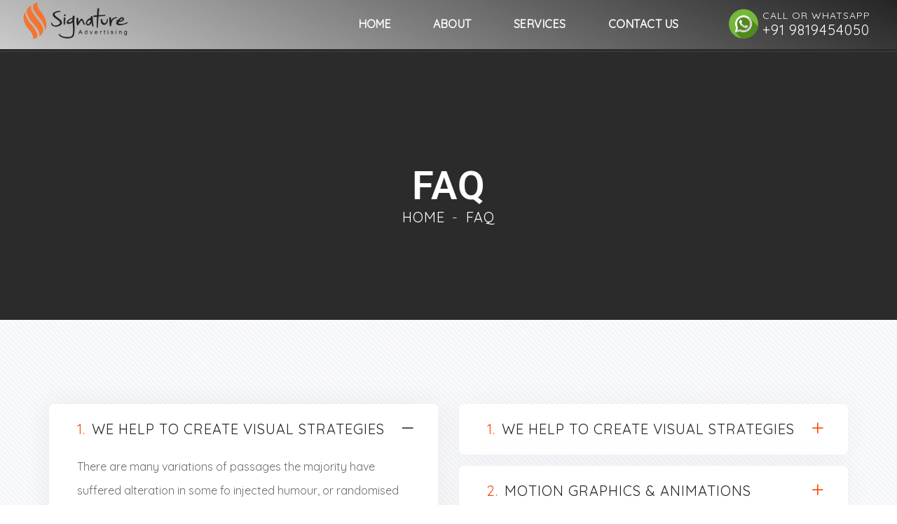

--- FILE ---
content_type: text/html; charset=UTF-8
request_url: https://www.signatureadvertising.in/faq/
body_size: 71208
content:
<!doctype html>
<html lang="en-US">

<head>
	<meta charset="UTF-8">
	<meta name="viewport" content="width=device-width, initial-scale=1">
	<link rel="profile" href="https://gmpg.org/xfn/11">

	<meta name='robots' content='index, follow, max-image-preview:large, max-snippet:-1, max-video-preview:-1' />

	<!-- This site is optimized with the Yoast SEO plugin v26.5 - https://yoast.com/wordpress/plugins/seo/ -->
	<title>Faq - Signature Advertising</title>
	<link rel="canonical" href="https://www.signatureadvertising.in/faq/" />
	<meta property="og:locale" content="en_US" />
	<meta property="og:type" content="article" />
	<meta property="og:title" content="Faq - Signature Advertising" />
	<meta property="og:description" content="1. We help to create visual strategies There are many variations of passages the majority have suffered alteration in some fo injected humour, or randomised words believable. 2. Motion Graphics &amp; Animations There are many variations of passages the majority have suffered alteration in some fo injected humour, or randomised words believable. 3. What happend [&hellip;]" />
	<meta property="og:url" content="https://www.signatureadvertising.in/faq/" />
	<meta property="og:site_name" content="Signature Advertising" />
	<meta name="twitter:card" content="summary_large_image" />
	<meta name="twitter:label1" content="Est. reading time" />
	<meta name="twitter:data1" content="1 minute" />
	<script type="application/ld+json" class="yoast-schema-graph">{"@context":"https://schema.org","@graph":[{"@type":"WebPage","@id":"https://www.signatureadvertising.in/faq/","url":"https://www.signatureadvertising.in/faq/","name":"Faq - Signature Advertising","isPartOf":{"@id":"https://www.signatureadvertising.in/#website"},"datePublished":"2021-01-13T16:12:09+00:00","breadcrumb":{"@id":"https://www.signatureadvertising.in/faq/#breadcrumb"},"inLanguage":"en-US","potentialAction":[{"@type":"ReadAction","target":["https://www.signatureadvertising.in/faq/"]}]},{"@type":"BreadcrumbList","@id":"https://www.signatureadvertising.in/faq/#breadcrumb","itemListElement":[{"@type":"ListItem","position":1,"name":"Home","item":"https://www.signatureadvertising.in/"},{"@type":"ListItem","position":2,"name":"Faq"}]},{"@type":"WebSite","@id":"https://www.signatureadvertising.in/#website","url":"https://www.signatureadvertising.in/","name":"Signature Advertising","description":"Advertising Agency in Mumbai","publisher":{"@id":"https://www.signatureadvertising.in/#organization"},"potentialAction":[{"@type":"SearchAction","target":{"@type":"EntryPoint","urlTemplate":"https://www.signatureadvertising.in/?s={search_term_string}"},"query-input":{"@type":"PropertyValueSpecification","valueRequired":true,"valueName":"search_term_string"}}],"inLanguage":"en-US"},{"@type":"Organization","@id":"https://www.signatureadvertising.in/#organization","name":"Signature Advertising","url":"https://www.signatureadvertising.in/","logo":{"@type":"ImageObject","inLanguage":"en-US","@id":"https://www.signatureadvertising.in/#/schema/logo/image/","url":"https://www.signatureadvertising.in/wp-content/uploads/2021/02/sig.png","contentUrl":"https://www.signatureadvertising.in/wp-content/uploads/2021/02/sig.png","width":248,"height":87,"caption":"Signature Advertising"},"image":{"@id":"https://www.signatureadvertising.in/#/schema/logo/image/"}}]}</script>
	<!-- / Yoast SEO plugin. -->


<link rel='dns-prefetch' href='//fonts.googleapis.com' />
<link rel="alternate" type="application/rss+xml" title="Signature Advertising &raquo; Feed" href="https://www.signatureadvertising.in/feed/" />
<link rel="alternate" type="application/rss+xml" title="Signature Advertising &raquo; Comments Feed" href="https://www.signatureadvertising.in/comments/feed/" />
<link rel="alternate" title="oEmbed (JSON)" type="application/json+oembed" href="https://www.signatureadvertising.in/wp-json/oembed/1.0/embed?url=https%3A%2F%2Fwww.signatureadvertising.in%2Ffaq%2F" />
<link rel="alternate" title="oEmbed (XML)" type="text/xml+oembed" href="https://www.signatureadvertising.in/wp-json/oembed/1.0/embed?url=https%3A%2F%2Fwww.signatureadvertising.in%2Ffaq%2F&#038;format=xml" />
<style id='wp-img-auto-sizes-contain-inline-css'>
img:is([sizes=auto i],[sizes^="auto," i]){contain-intrinsic-size:3000px 1500px}
/*# sourceURL=wp-img-auto-sizes-contain-inline-css */
</style>
<style id='wp-emoji-styles-inline-css'>

	img.wp-smiley, img.emoji {
		display: inline !important;
		border: none !important;
		box-shadow: none !important;
		height: 1em !important;
		width: 1em !important;
		margin: 0 0.07em !important;
		vertical-align: -0.1em !important;
		background: none !important;
		padding: 0 !important;
	}
/*# sourceURL=wp-emoji-styles-inline-css */
</style>
<style id='classic-theme-styles-inline-css'>
/*! This file is auto-generated */
.wp-block-button__link{color:#fff;background-color:#32373c;border-radius:9999px;box-shadow:none;text-decoration:none;padding:calc(.667em + 2px) calc(1.333em + 2px);font-size:1.125em}.wp-block-file__button{background:#32373c;color:#fff;text-decoration:none}
/*# sourceURL=/wp-includes/css/classic-themes.min.css */
</style>
<link rel='stylesheet' id='wp-components-css' href='https://www.signatureadvertising.in/wp-includes/css/dist/components/style.min.css?ver=6.9' media='all' />
<link rel='stylesheet' id='wp-preferences-css' href='https://www.signatureadvertising.in/wp-includes/css/dist/preferences/style.min.css?ver=6.9' media='all' />
<link rel='stylesheet' id='wp-block-editor-css' href='https://www.signatureadvertising.in/wp-includes/css/dist/block-editor/style.min.css?ver=6.9' media='all' />
<link rel='stylesheet' id='popup-maker-block-library-style-css' href='https://www.signatureadvertising.in/wp-content/plugins/popup-maker/dist/packages/block-library-style.css?ver=dbea705cfafe089d65f1' media='all' />
<link rel='stylesheet' id='contact-form-7-css' href='https://www.signatureadvertising.in/wp-content/plugins/contact-form-7/includes/css/styles.css?ver=6.1.4' media='all' />
<link rel='stylesheet' id='wpcf7-redirect-script-frontend-css' href='https://www.signatureadvertising.in/wp-content/plugins/wpcf7-redirect/build/assets/frontend-script.css?ver=2c532d7e2be36f6af233' media='all' />
<link rel='stylesheet' id='owl-carousel-css' href='https://www.signatureadvertising.in/wp-content/plugins/linoor-addon/assets/vendors/owl-carousel/owl.css?ver=1613558885' media='all' />
<link rel='stylesheet' id='jarallax-css' href='https://www.signatureadvertising.in/wp-content/plugins/linoor-addon/assets/vendors/jarallax/jarallax.css?ver=1613558885' media='all' />
<link rel='stylesheet' id='animate-css' href='https://www.signatureadvertising.in/wp-content/plugins/linoor-addon/assets/vendors/animate/animate.min.css?ver=1613558885' media='all' />
<link rel='stylesheet' id='jquery-fancybox-css' href='https://www.signatureadvertising.in/wp-content/plugins/linoor-addon/assets/vendors/jquery-fancybox/jquery.fancybox.min.css?ver=1613558885' media='all' />
<link rel='stylesheet' id='jquery-ui-css' href='https://www.signatureadvertising.in/wp-content/plugins/linoor-addon/assets/vendors/jquery-ui/jquery-ui.css?ver=1613558885' media='all' />
<link rel='stylesheet' id='linoor-fonts-css' href='//fonts.googleapis.com/css?family=Rubik%3A400%2C700%7CTeko%3A300%2C400%2C500%2C600%2C700%26subset%3Dlatin%2Clatin-ext' media='all' />
<link rel='stylesheet' id='flaticons-css' href='https://www.signatureadvertising.in/wp-content/themes/linoor/assets/vendors/flaticons/css/flaticon.css?ver=1.1' media='all' />
<link rel='stylesheet' id='bootstrap-css' href='https://www.signatureadvertising.in/wp-content/themes/linoor/assets/vendors/bootstrap/css/bootstrap.min.css?ver=4.5.3' media='all' />
<link rel='stylesheet' id='fontawesome-css' href='https://www.signatureadvertising.in/wp-content/themes/linoor/assets/vendors/fontawesome/css/all.min.css?ver=5.15.1' media='all' />
<link rel='stylesheet' id='linoor-style-css' href='https://www.signatureadvertising.in/wp-content/themes/linoor/style.css?ver=1768763974' media='all' />
<link rel='stylesheet' id='linoor-main-css' href='https://www.signatureadvertising.in/wp-content/themes/linoor/assets/css/linoor-main.css?ver=1768763974' media='all' />
<link rel='stylesheet' id='linoor-responsive-css' href='https://www.signatureadvertising.in/wp-content/themes/linoor/assets/css/linoor-responsive.css?ver=1768763974' media='all' />
<link rel='stylesheet' id='elementor-icons-css' href='https://www.signatureadvertising.in/wp-content/plugins/elementor/assets/lib/eicons/css/elementor-icons.min.css?ver=5.44.0' media='all' />
<link rel='stylesheet' id='elementor-frontend-css' href='https://www.signatureadvertising.in/wp-content/plugins/elementor/assets/css/frontend.min.css?ver=3.32.5' media='all' />
<link rel='stylesheet' id='elementor-post-909-css' href='https://www.signatureadvertising.in/wp-content/uploads/elementor/css/post-909.css?ver=1764739330' media='all' />
<link rel='stylesheet' id='elementor-post-25-css' href='https://www.signatureadvertising.in/wp-content/uploads/elementor/css/post-25.css?ver=1768763974' media='all' />
<link rel='stylesheet' id='elementor-gf-local-roboto-css' href='https://www.signatureadvertising.in/wp-content/uploads/elementor/google-fonts/css/roboto.css?ver=1757766816' media='all' />
<link rel='stylesheet' id='elementor-gf-local-robotoslab-css' href='https://www.signatureadvertising.in/wp-content/uploads/elementor/google-fonts/css/robotoslab.css?ver=1757766818' media='all' />
<!--n2css--><!--n2js--><script src="https://www.signatureadvertising.in/wp-includes/js/jquery/jquery.min.js?ver=3.7.1" id="jquery-core-js"></script>
<script src="https://www.signatureadvertising.in/wp-includes/js/jquery/jquery-migrate.min.js?ver=3.4.1" id="jquery-migrate-js"></script>
<link rel="https://api.w.org/" href="https://www.signatureadvertising.in/wp-json/" /><link rel="alternate" title="JSON" type="application/json" href="https://www.signatureadvertising.in/wp-json/wp/v2/pages/25" /><link rel="EditURI" type="application/rsd+xml" title="RSD" href="https://www.signatureadvertising.in/xmlrpc.php?rsd" />
<meta name="generator" content="WordPress 6.9" />
<link rel='shortlink' href='https://www.signatureadvertising.in/?p=25' />
<!-- HFCM by 99 Robots - Snippet # 1: header script -->
<!-- Google tag (gtag.js) -->
<script async src="https://www.googletagmanager.com/gtag/js?id=G-LN424G8P5G"></script>
<script>
  window.dataLayer = window.dataLayer || [];
  function gtag(){dataLayer.push(arguments);}
  gtag('js', new Date());

  gtag('config', 'G-LN424G8P5G');
</script>

<meta name="google-site-verification" content="WrtPVuq_kN9fA_YDpHla-1IrsqOAxP598WWhTs2FYjY" />

<!-- /end HFCM by 99 Robots -->
<meta name="generator" content="Elementor 3.32.5; features: additional_custom_breakpoints; settings: css_print_method-external, google_font-enabled, font_display-auto">
<style>.recentcomments a{display:inline !important;padding:0 !important;margin:0 !important;}</style>			<style>
				.e-con.e-parent:nth-of-type(n+4):not(.e-lazyloaded):not(.e-no-lazyload),
				.e-con.e-parent:nth-of-type(n+4):not(.e-lazyloaded):not(.e-no-lazyload) * {
					background-image: none !important;
				}
				@media screen and (max-height: 1024px) {
					.e-con.e-parent:nth-of-type(n+3):not(.e-lazyloaded):not(.e-no-lazyload),
					.e-con.e-parent:nth-of-type(n+3):not(.e-lazyloaded):not(.e-no-lazyload) * {
						background-image: none !important;
					}
				}
				@media screen and (max-height: 640px) {
					.e-con.e-parent:nth-of-type(n+2):not(.e-lazyloaded):not(.e-no-lazyload),
					.e-con.e-parent:nth-of-type(n+2):not(.e-lazyloaded):not(.e-no-lazyload) * {
						background-image: none !important;
					}
				}
			</style>
			<link rel="icon" href="https://www.signatureadvertising.in/wp-content/uploads/2021/05/cropped-favicon-32x32.png" sizes="32x32" />
<link rel="icon" href="https://www.signatureadvertising.in/wp-content/uploads/2021/05/cropped-favicon-192x192.png" sizes="192x192" />
<link rel="apple-touch-icon" href="https://www.signatureadvertising.in/wp-content/uploads/2021/05/cropped-favicon-180x180.png" />
<meta name="msapplication-TileImage" content="https://www.signatureadvertising.in/wp-content/uploads/2021/05/cropped-favicon-270x270.png" />
		<style id="wp-custom-css">
			p{
	font-family: 'Quicksand';
}
.banner-carousel .content-box h1 {
    display: block;
    font-size: 60px;
    line-height: 0.90em;
    color: #ffffff;
    font-weight: 600;
    opacity: 0;
	  text-transform: uppercase;
    letter-spacing: 0;
    margin: 0;
    transform: translateY(80px);
}
.text-col.col-md-6.col-sm-12 h5 {
    font-size: 17px;
    color: #2f2b2b;
   
}
section.get-quote-three {
    background: #e28a663d;
    padding: 30px 0px;
    border-radius: 5px;
    margin: 42px 0;
}
.text-col.col-md-6.col-sm-12 h4 {
    color: #f84c07;
}
.page-banner {
    position: relative;
    padding: 0;
    color: #ffffff;
    background: #cccccc!important;
    background-position: center top;
    background-repeat: no-repeat;
    background-size: cover;
}
.main-header .header-upper .logo-box {
    position: relative;
    float: left;
    padding:0px;
    margin-right: 50px;
    z-index: 7;
}
.main-header .nav-outer {
    position: absolute;
    left: 0;
    top: 0;
    float: left;
    text-align: center;
    width: 100%;
    z-index: 5;
  
}
hr {
    background-color: #ccc;
    border: 0;
    height: 1px;
    margin-bottom: 22.5em;
}
.service-block .inner-box h6 {
  position: relative;
    margin: 0;
    margin-top: 126px;
    font-size: 17px;
    text-transform: uppercase;
    color: #ffffff;
    font-weight: 400;
    letter-spacing: 1px;
    line-height: 1.1em;
    max-width: 160px;
}
.facts-section {
    position: relative;
    padding: 0px 0px 0px;
    background: #1c1e22;
    color: #ffffff;
    z-index: 2;
}
.featured-section .features {
    position: relative;
    display: none;
}
.elementor-776 .elementor-element.elementor-element-31cec51 {
    transition: background 0.3s, border 0.3s, border-radius 0.3s, box-shadow 0.3s;
    padding: 100px 0px 90px 0px;
}
.info-block.col-xl-3.col-lg-6.col-md-6.col-sm-12.wow.fadeInUp.animated {
    flex: 0 0 100%;
    max-width: 100%;
}
.main-footer .logo-widget .logo img {
    height: 80px;
}
nav.main-menu.navbar-expand-md.navbar-light {
    margin-left: 200px;
}

.sponsors-outer .image-box img {
    max-width: 100%;
    width: auto;
    display: inline-block;
    transition: all 0.3s ease;
    -moz-transition: all 0.3s ease;
    -webkit-transition: all 0.3s ease;
    -ms-transition: all 0.3s ease;
    -o-transition: all 0.3s ease;
    opacity: 0.7;
}
section.elementor-section.elementor-top-section.elementor-element.elementor-element-31cec51.elementor-section-full_width.elementor-section-height-default.elementor-section-height-default {
    padding: 0px;
}

.services-section .row .service-block .inner-box:before {
    content: "0"counter(slides-num) "";
    position: absolute;
    left: 24px;
    top: 50px;
    font-size: 50px;
    line-height: 1em;
    color: #ffffff26;
    opacity: 1;
}
.page-banner {
    position: relative;
    padding: 0;
    color: #ffffff;
    background: #000000d4 !important;
    background-position: center top;
    background-repeat: no-repeat;
    background-size: cover;
}
.page-banner .image-layer {
    position: absolute;
    left: 0;
    top: 0;
    width: 100%;
    height: 100%;
    opacity: 0.4;
    z-index: 0;
    background-repeat: no-repeat;
    background-position: center center;
    background-size: cover;
    -webkit-filter: none ;
   
}

.about-section .image-column .image-block img {
 
    -webkit-filter: none;
 
}
.text-col.col-md-6.col-sm-12 {
    text-align: left;
    padding: 0px 0px 0px 51px;
}
.image img {
    filter: gray;
    -webkit-filter: grayscale(1);
    -webkit-transition: all .9s ease-in-out;
	  -webkit-transform: scale(0.9);
	width: 625px;

}
.image img:hover {
    filter: none;
      -webkit-filter: grayscale(0);
      -webkit-transform: scale(1.01);
    }
.page-banner .shape-1 {
   
    opacity: 0.5;
   
}

ul.list-unstyled.ml-0 li {
    text-align: left;
}
ul.list-unstyled.ml-0 li:before {
  content: '✓';
	margin-right:10px;
	color:#F84C07;
}

.page-banner .shape-1{
	display:none;
}
.page-banner .shape-2{
	display:none;
}
.text.clearfix {
    display: none;
}
section.elementor-section.elementor-top-section.elementor-element.elementor-element-bf4f7a5.we-do-section.elementor-hidden-phone.elementor-section-boxed.elementor-section-height-default.elementor-section-height-default {
    padding: 50px 0;
}
section.call-to-section-two.alternate h2 {
    line-height: 73px !important;
}
.elementor-776 .elementor-element.elementor-element-14f81f1 {
    padding: 0px!important;
}
.services_list p {
    line-height: 24px;
    text-align: left;
	font-size:17.5px;
}
section.elementor-section.elementor-inner-section.elementor-element.elementor-element-bc25576.elementor-section-boxed.elementor-section-height-default.elementor-section-height-default .elementor-container.elementor-column-gap-no {
    max-width: inherit !important;
}
.vision {
    padding: 13px 0px !important;
}
.vision p {
  
    color: #fff;
}
.mission {
    padding: 17px;
}
.mission p {
  
    color: #fff;
}

@media only screen and(width:1280px){
	.mission {
    padding: 17px 0 47px 0 !important;
}
}
.elementor-element.elementor-element-8c626b8.featured-section__about-two.elementor-widget.elementor-widget-linoor-featured {
    margin: 0px;
}
.featured-section__about-two .featured-section {
    
	
    background-image: none;
    padding-top: 50px;
}

.sec-title .lower-text{
	color:#000;
}/**aboutleft para*/

.title-block.col-xl-6.col-lg-12.col-md-12.col-sm-12 p {
    font-size: 16px;
    line-height: 18px;
	text-align:justify;
	    color: #000;
}
section.elementor-section.elementor-top-section.elementor-element.elementor-element-cc8168a.elementor-section-full_width.elementor-section-height-default.elementor-section-height-default h2 {
    font-size: 25px;
    font-weight: 500;
    line-height: 29px;
}
.elementor-element.elementor-element-f82f4a6.elementor-widget.elementor-widget-linoor-progress .progress-box {
    display: none;
}
section.elementor-section.elementor-top-section.elementor-element.elementor-element-943e9f7.elementor-section-full_width.elementor-section-height-default.elementor-section-height-default
{
position: relative;
  
    background: url(https://www.signatureadvertising.in/wp-content/themes/linoor/assets/images/background/pattern-1.png) center top repeat;
    color: #ffffff;
}
.elementor-element.elementor-element-bcbff49.elementor-widget.elementor-widget-linoor-service .services-section {
    padding: 0px 0 30px 0;
}


.services-section .sec-title h2 {
    color: #999b9f !important;
	    font-family: 'Quicksand';
	    text-transform: initial
}
section.elementor-section.elementor-top-section.elementor-element.elementor-element-33c8d53.elementor-section-full_width.elementor-section-height-default.elementor-section-height-default .sec-title .lower-text {
    padding: 0px !important;
}
.brand_strategy_section.mobile_flex.animatedParents h4 {

    color: #000000;
   
   
}

section#layouttab .col-xl-3 {
    max-width: 20%;
}

section#layouttab .service-block .inner-box{
	    height: 250px;
	padding: 26px;
}
section#layouttab .title-block.col-xl-6.col-lg-12.col-md-12.col-sm-12{
flex: 0 0 60%;
    max-width: 60%;
}

section.agency-section .default-tabs .tabs-content .text {
    position: relative;
    text-align: justify;
    font-weight: 300;
    color: #000000;
    line-height: 1.7em;
    letter-spacing: 2px;
    font-size: 16px;
    line-height: 24px;
    font-family: var(--thm-b-font);
    letter-spacing: 0;
}		</style>
		<style id='global-styles-inline-css'>
:root{--wp--preset--aspect-ratio--square: 1;--wp--preset--aspect-ratio--4-3: 4/3;--wp--preset--aspect-ratio--3-4: 3/4;--wp--preset--aspect-ratio--3-2: 3/2;--wp--preset--aspect-ratio--2-3: 2/3;--wp--preset--aspect-ratio--16-9: 16/9;--wp--preset--aspect-ratio--9-16: 9/16;--wp--preset--color--black: #000000;--wp--preset--color--cyan-bluish-gray: #abb8c3;--wp--preset--color--white: #ffffff;--wp--preset--color--pale-pink: #f78da7;--wp--preset--color--vivid-red: #cf2e2e;--wp--preset--color--luminous-vivid-orange: #ff6900;--wp--preset--color--luminous-vivid-amber: #fcb900;--wp--preset--color--light-green-cyan: #7bdcb5;--wp--preset--color--vivid-green-cyan: #00d084;--wp--preset--color--pale-cyan-blue: #8ed1fc;--wp--preset--color--vivid-cyan-blue: #0693e3;--wp--preset--color--vivid-purple: #9b51e0;--wp--preset--gradient--vivid-cyan-blue-to-vivid-purple: linear-gradient(135deg,rgb(6,147,227) 0%,rgb(155,81,224) 100%);--wp--preset--gradient--light-green-cyan-to-vivid-green-cyan: linear-gradient(135deg,rgb(122,220,180) 0%,rgb(0,208,130) 100%);--wp--preset--gradient--luminous-vivid-amber-to-luminous-vivid-orange: linear-gradient(135deg,rgb(252,185,0) 0%,rgb(255,105,0) 100%);--wp--preset--gradient--luminous-vivid-orange-to-vivid-red: linear-gradient(135deg,rgb(255,105,0) 0%,rgb(207,46,46) 100%);--wp--preset--gradient--very-light-gray-to-cyan-bluish-gray: linear-gradient(135deg,rgb(238,238,238) 0%,rgb(169,184,195) 100%);--wp--preset--gradient--cool-to-warm-spectrum: linear-gradient(135deg,rgb(74,234,220) 0%,rgb(151,120,209) 20%,rgb(207,42,186) 40%,rgb(238,44,130) 60%,rgb(251,105,98) 80%,rgb(254,248,76) 100%);--wp--preset--gradient--blush-light-purple: linear-gradient(135deg,rgb(255,206,236) 0%,rgb(152,150,240) 100%);--wp--preset--gradient--blush-bordeaux: linear-gradient(135deg,rgb(254,205,165) 0%,rgb(254,45,45) 50%,rgb(107,0,62) 100%);--wp--preset--gradient--luminous-dusk: linear-gradient(135deg,rgb(255,203,112) 0%,rgb(199,81,192) 50%,rgb(65,88,208) 100%);--wp--preset--gradient--pale-ocean: linear-gradient(135deg,rgb(255,245,203) 0%,rgb(182,227,212) 50%,rgb(51,167,181) 100%);--wp--preset--gradient--electric-grass: linear-gradient(135deg,rgb(202,248,128) 0%,rgb(113,206,126) 100%);--wp--preset--gradient--midnight: linear-gradient(135deg,rgb(2,3,129) 0%,rgb(40,116,252) 100%);--wp--preset--font-size--small: 13px;--wp--preset--font-size--medium: 20px;--wp--preset--font-size--large: 36px;--wp--preset--font-size--x-large: 42px;--wp--preset--spacing--20: 0.44rem;--wp--preset--spacing--30: 0.67rem;--wp--preset--spacing--40: 1rem;--wp--preset--spacing--50: 1.5rem;--wp--preset--spacing--60: 2.25rem;--wp--preset--spacing--70: 3.38rem;--wp--preset--spacing--80: 5.06rem;--wp--preset--shadow--natural: 6px 6px 9px rgba(0, 0, 0, 0.2);--wp--preset--shadow--deep: 12px 12px 50px rgba(0, 0, 0, 0.4);--wp--preset--shadow--sharp: 6px 6px 0px rgba(0, 0, 0, 0.2);--wp--preset--shadow--outlined: 6px 6px 0px -3px rgb(255, 255, 255), 6px 6px rgb(0, 0, 0);--wp--preset--shadow--crisp: 6px 6px 0px rgb(0, 0, 0);}:where(.is-layout-flex){gap: 0.5em;}:where(.is-layout-grid){gap: 0.5em;}body .is-layout-flex{display: flex;}.is-layout-flex{flex-wrap: wrap;align-items: center;}.is-layout-flex > :is(*, div){margin: 0;}body .is-layout-grid{display: grid;}.is-layout-grid > :is(*, div){margin: 0;}:where(.wp-block-columns.is-layout-flex){gap: 2em;}:where(.wp-block-columns.is-layout-grid){gap: 2em;}:where(.wp-block-post-template.is-layout-flex){gap: 1.25em;}:where(.wp-block-post-template.is-layout-grid){gap: 1.25em;}.has-black-color{color: var(--wp--preset--color--black) !important;}.has-cyan-bluish-gray-color{color: var(--wp--preset--color--cyan-bluish-gray) !important;}.has-white-color{color: var(--wp--preset--color--white) !important;}.has-pale-pink-color{color: var(--wp--preset--color--pale-pink) !important;}.has-vivid-red-color{color: var(--wp--preset--color--vivid-red) !important;}.has-luminous-vivid-orange-color{color: var(--wp--preset--color--luminous-vivid-orange) !important;}.has-luminous-vivid-amber-color{color: var(--wp--preset--color--luminous-vivid-amber) !important;}.has-light-green-cyan-color{color: var(--wp--preset--color--light-green-cyan) !important;}.has-vivid-green-cyan-color{color: var(--wp--preset--color--vivid-green-cyan) !important;}.has-pale-cyan-blue-color{color: var(--wp--preset--color--pale-cyan-blue) !important;}.has-vivid-cyan-blue-color{color: var(--wp--preset--color--vivid-cyan-blue) !important;}.has-vivid-purple-color{color: var(--wp--preset--color--vivid-purple) !important;}.has-black-background-color{background-color: var(--wp--preset--color--black) !important;}.has-cyan-bluish-gray-background-color{background-color: var(--wp--preset--color--cyan-bluish-gray) !important;}.has-white-background-color{background-color: var(--wp--preset--color--white) !important;}.has-pale-pink-background-color{background-color: var(--wp--preset--color--pale-pink) !important;}.has-vivid-red-background-color{background-color: var(--wp--preset--color--vivid-red) !important;}.has-luminous-vivid-orange-background-color{background-color: var(--wp--preset--color--luminous-vivid-orange) !important;}.has-luminous-vivid-amber-background-color{background-color: var(--wp--preset--color--luminous-vivid-amber) !important;}.has-light-green-cyan-background-color{background-color: var(--wp--preset--color--light-green-cyan) !important;}.has-vivid-green-cyan-background-color{background-color: var(--wp--preset--color--vivid-green-cyan) !important;}.has-pale-cyan-blue-background-color{background-color: var(--wp--preset--color--pale-cyan-blue) !important;}.has-vivid-cyan-blue-background-color{background-color: var(--wp--preset--color--vivid-cyan-blue) !important;}.has-vivid-purple-background-color{background-color: var(--wp--preset--color--vivid-purple) !important;}.has-black-border-color{border-color: var(--wp--preset--color--black) !important;}.has-cyan-bluish-gray-border-color{border-color: var(--wp--preset--color--cyan-bluish-gray) !important;}.has-white-border-color{border-color: var(--wp--preset--color--white) !important;}.has-pale-pink-border-color{border-color: var(--wp--preset--color--pale-pink) !important;}.has-vivid-red-border-color{border-color: var(--wp--preset--color--vivid-red) !important;}.has-luminous-vivid-orange-border-color{border-color: var(--wp--preset--color--luminous-vivid-orange) !important;}.has-luminous-vivid-amber-border-color{border-color: var(--wp--preset--color--luminous-vivid-amber) !important;}.has-light-green-cyan-border-color{border-color: var(--wp--preset--color--light-green-cyan) !important;}.has-vivid-green-cyan-border-color{border-color: var(--wp--preset--color--vivid-green-cyan) !important;}.has-pale-cyan-blue-border-color{border-color: var(--wp--preset--color--pale-cyan-blue) !important;}.has-vivid-cyan-blue-border-color{border-color: var(--wp--preset--color--vivid-cyan-blue) !important;}.has-vivid-purple-border-color{border-color: var(--wp--preset--color--vivid-purple) !important;}.has-vivid-cyan-blue-to-vivid-purple-gradient-background{background: var(--wp--preset--gradient--vivid-cyan-blue-to-vivid-purple) !important;}.has-light-green-cyan-to-vivid-green-cyan-gradient-background{background: var(--wp--preset--gradient--light-green-cyan-to-vivid-green-cyan) !important;}.has-luminous-vivid-amber-to-luminous-vivid-orange-gradient-background{background: var(--wp--preset--gradient--luminous-vivid-amber-to-luminous-vivid-orange) !important;}.has-luminous-vivid-orange-to-vivid-red-gradient-background{background: var(--wp--preset--gradient--luminous-vivid-orange-to-vivid-red) !important;}.has-very-light-gray-to-cyan-bluish-gray-gradient-background{background: var(--wp--preset--gradient--very-light-gray-to-cyan-bluish-gray) !important;}.has-cool-to-warm-spectrum-gradient-background{background: var(--wp--preset--gradient--cool-to-warm-spectrum) !important;}.has-blush-light-purple-gradient-background{background: var(--wp--preset--gradient--blush-light-purple) !important;}.has-blush-bordeaux-gradient-background{background: var(--wp--preset--gradient--blush-bordeaux) !important;}.has-luminous-dusk-gradient-background{background: var(--wp--preset--gradient--luminous-dusk) !important;}.has-pale-ocean-gradient-background{background: var(--wp--preset--gradient--pale-ocean) !important;}.has-electric-grass-gradient-background{background: var(--wp--preset--gradient--electric-grass) !important;}.has-midnight-gradient-background{background: var(--wp--preset--gradient--midnight) !important;}.has-small-font-size{font-size: var(--wp--preset--font-size--small) !important;}.has-medium-font-size{font-size: var(--wp--preset--font-size--medium) !important;}.has-large-font-size{font-size: var(--wp--preset--font-size--large) !important;}.has-x-large-font-size{font-size: var(--wp--preset--font-size--x-large) !important;}
/*# sourceURL=global-styles-inline-css */
</style>
<link rel='stylesheet' id='elementor-post-34-css' href='https://www.signatureadvertising.in/wp-content/uploads/elementor/css/post-34.css?ver=1764739332' media='all' />
</head>

<body class="wp-singular page-template page-template-elementor_header_footer page page-id-25 wp-custom-logo wp-theme-linoor elementor-default elementor-template-full-width elementor-kit-909 elementor-page elementor-page-25">
	
		
	
	<div class="page-wrapper ">
		<div id="page" class="site">


			<!-- Main Header -->
						<header class="main-header header-style-one sticky-menu">

				<!-- Header Upper -->
				<div class="header-upper">
					<div class="inner-container clearfix">
						<!--Logo-->
						<div class="logo-box">
							<div class="logo">
								<a href="https://www.signatureadvertising.in/">
									<img width="250" src="https://www.signatureadvertising.in/wp-content/uploads/2021/02/sig.png" alt="Signature Advertising">								</a>
							</div>
						</div>
						<div class="nav-outer clearfix">
							<!--Mobile Navigation Toggler-->
							<div class="mobile-nav-toggler"><span class="icon flaticon-menu-2"></span><span class="txt">Menu</span></div>

							<!-- Main Menu -->
							<nav class="main-menu navbar-expand-md navbar-light">
								<div class="collapse navbar-collapse show clearfix" id="navbarSupportedContent">
									<div class="menu-main-menu-container"><ul id="primary-menu" class="navigation clearfix"><li id="menu-item-1278" class="menu-item menu-item-type-post_type menu-item-object-page menu-item-home menu-item-1278"><a href="https://www.signatureadvertising.in/">Home</a></li>
<li id="menu-item-1283" class="menu-item menu-item-type-post_type menu-item-object-page menu-item-1283"><a href="https://www.signatureadvertising.in/about/">About</a></li>
<li id="menu-item-2594" class="menu-item menu-item-type-custom menu-item-object-custom menu-item-has-children menu-item-2594"><a href="#">Services</a>
<ul class="sub-menu">
	<li id="menu-item-1325" class="menu-item menu-item-type-post_type menu-item-object-page menu-item-1325"><a href="https://www.signatureadvertising.in/branding-designing/">Branding &#038; Designing</a></li>
	<li id="menu-item-3408" class="menu-item menu-item-type-custom menu-item-object-custom menu-item-3408"><a href="https://www.signatureadvertising.in/web-development/">Web Development</a></li>
	<li id="menu-item-1311" class="menu-item menu-item-type-post_type menu-item-object-page menu-item-1311"><a href="https://www.signatureadvertising.in/advertising/">Advertising</a></li>
	<li id="menu-item-1350" class="menu-item menu-item-type-post_type menu-item-object-page menu-item-1350"><a href="https://www.signatureadvertising.in/online-marketing/">Online Marketing</a></li>
	<li id="menu-item-3239" class="menu-item menu-item-type-custom menu-item-object-custom menu-item-3239"><a href="https://www.signatureadvertising.in/photography_videography/">Product Photography</a></li>
	<li id="menu-item-1347" class="menu-item menu-item-type-post_type menu-item-object-page menu-item-1347"><a href="https://www.signatureadvertising.in/film/">Film</a></li>
	<li id="menu-item-1372" class="menu-item menu-item-type-post_type menu-item-object-page menu-item-1372"><a href="https://www.signatureadvertising.in/corporate-gifting/">Corporate gifting</a></li>
	<li id="menu-item-1954" class="menu-item menu-item-type-post_type menu-item-object-page menu-item-1954"><a href="https://www.signatureadvertising.in/exhibition-stall-design-fabrication/">Stall Design &#038; Fabrication</a></li>
</ul>
</li>
<li id="menu-item-1281" class="menu-item menu-item-type-post_type menu-item-object-page menu-item-1281"><a href="https://www.signatureadvertising.in/contact-us/">Contact Us</a></li>
</ul></div>								</div>
							</nav>
						</div>

						<div class="other-links clearfix">
							<!--Search Btn-->
														
																						<div class="link-box">
									<div class="call-us">
										<a class="link" href="https://wa.me/+919819454050">
											<span class="icon"></span>
											<span class="sub-text">Call or Whatsapp</span>
											<span class="number">+91 9819454050</span>
										</a>
									</div>
								</div>
													</div>

					</div>
				</div>
				<!--End Header Upper-->


			</header>
			<!-- End Main Header -->


			<!--Search Popup-->
			<div class="search-popup">
				<div class="search-popup__overlay">
				</div><!-- /.search-popup__overlay -->
				<div class="search-popup__inner">
					<form role="search" method="get" class="searchform" action="https://www.signatureadvertising.in/" >
        <input type="text" value="" name="s" placeholder="Search here...">
        <button type="submit"><i class="icon flaticon-magnifying-glass-1"></i></button>
    </form>				</div><!-- /.search-popup__inner -->
			</div><!-- /.search-popup -->


			
							
<!-- Banner Section -->
<section class="page-banner">
    <div class="image-layer"></div>
    <div class="shape-1"></div>
    <div class="shape-2"></div>
    <div class="banner-inner">
        <div class="auto-container">
            <div class="inner-container clearfix">
                                <h1>
                                            Faq                                    </h1>

                
                                    <div class="page-nav">
                        <ul class="bread-crumb clearfix"><li class="thm-breadcrumb__item"><a href="https://www.signatureadvertising.in">Home</a></li><li class="thm-breadcrumb__item active"><span>Faq</span></li></ul>                    </div>
                            </div>
        </div>
    </div>
</section>
<!--End Banner Section -->					<div data-elementor-type="wp-page" data-elementor-id="25" class="elementor elementor-25">
						<section class="elementor-section elementor-top-section elementor-element elementor-element-2ca950d elementor-section-boxed elementor-section-height-default elementor-section-height-default" data-id="2ca950d" data-element_type="section" data-settings="{&quot;background_background&quot;:&quot;classic&quot;}">
						<div class="elementor-container elementor-column-gap-no">
					<div class="elementor-column elementor-col-100 elementor-top-column elementor-element elementor-element-f7bdb89" data-id="f7bdb89" data-element_type="column">
			<div class="elementor-widget-wrap elementor-element-populated">
						<section class="elementor-section elementor-inner-section elementor-element elementor-element-2e052a9 elementor-section-boxed elementor-section-height-default elementor-section-height-default" data-id="2e052a9" data-element_type="section">
						<div class="elementor-container elementor-column-gap-no">
					<div class="elementor-column elementor-col-50 elementor-inner-column elementor-element elementor-element-ce44484" data-id="ce44484" data-element_type="column">
			<div class="elementor-widget-wrap elementor-element-populated">
						<div class="elementor-element elementor-element-361a3a2 elementor-widget elementor-widget-linoor-accordion" data-id="361a3a2" data-element_type="widget" data-widget_type="linoor-accordion.default">
				<div class="elementor-widget-container">
					        <div class="faq-block">
            <ul class="accordion-box m-0 list-unstyled clearfix" id="696d3246d3aba">
                                                                        <!--Block-->
                    <li class="accordion block active-block">
                        <div class="acc-btn active "><span class="count">1.</span>  We help to create visual strategies</div>
                        <div class="acc-content current">
                            <div class="content">
                                <div class="text">
There are many variations of passages the majority have suffered alteration in some fo injected humour, or randomised words believable.
</div>
                            </div>
                        </div>
                    </li>
                                                                            <!--Block-->
                    <li class="accordion block ">
                        <div class="acc-btn  "><span class="count">2.</span> Motion Graphics &amp; Animations</div>
                        <div class="acc-content ">
                            <div class="content">
                                <div class="text">
There are many variations of passages the majority have suffered alteration in some fo injected humour, or randomised words believable.
</div>
                            </div>
                        </div>
                    </li>
                                                                            <!--Block-->
                    <li class="accordion block ">
                        <div class="acc-btn  "><span class="count">3.</span>  What happend to my design code</div>
                        <div class="acc-content ">
                            <div class="content">
                                <div class="text">
There are many variations of passages the majority have suffered alteration in some fo injected humour, or randomised words believable.
</div>
                            </div>
                        </div>
                    </li>
                                                                            <!--Block-->
                    <li class="accordion block ">
                        <div class="acc-btn  "><span class="count">4.</span> what will be the cost of code</div>
                        <div class="acc-content ">
                            <div class="content">
                                <div class="text">
There are many variations of passages the majority have suffered alteration in some fo injected humour, or randomised words believable.
</div>
                            </div>
                        </div>
                    </li>
                                                </ul>
        </div><!-- /.faq-block -->

				</div>
				</div>
					</div>
		</div>
				<div class="elementor-column elementor-col-50 elementor-inner-column elementor-element elementor-element-b2ea417" data-id="b2ea417" data-element_type="column">
			<div class="elementor-widget-wrap elementor-element-populated">
						<div class="elementor-element elementor-element-d231c51 elementor-widget elementor-widget-linoor-accordion" data-id="d231c51" data-element_type="widget" data-widget_type="linoor-accordion.default">
				<div class="elementor-widget-container">
					        <div class="faq-block">
            <ul class="accordion-box m-0 list-unstyled clearfix" id="696d3246d3dbd">
                                                                        <!--Block-->
                    <li class="accordion block ">
                        <div class="acc-btn  "><span class="count">1.</span>  We help to create visual strategies</div>
                        <div class="acc-content ">
                            <div class="content">
                                <div class="text">
There are many variations of passages the majority have suffered alteration in some fo injected humour, or randomised words believable.
</div>
                            </div>
                        </div>
                    </li>
                                                                            <!--Block-->
                    <li class="accordion block ">
                        <div class="acc-btn  "><span class="count">2.</span> Motion Graphics &amp; Animations</div>
                        <div class="acc-content ">
                            <div class="content">
                                <div class="text">
There are many variations of passages the majority have suffered alteration in some fo injected humour, or randomised words believable.
</div>
                            </div>
                        </div>
                    </li>
                                                                            <!--Block-->
                    <li class="accordion block active-block">
                        <div class="acc-btn active "><span class="count">3.</span>  What happend to my design code</div>
                        <div class="acc-content current">
                            <div class="content">
                                <div class="text">
There are many variations of passages the majority have suffered alteration in some fo injected humour, or randomised words believable.
</div>
                            </div>
                        </div>
                    </li>
                                                                            <!--Block-->
                    <li class="accordion block ">
                        <div class="acc-btn  "><span class="count">4.</span> what will be the cost of code</div>
                        <div class="acc-content ">
                            <div class="content">
                                <div class="text">
There are many variations of passages the majority have suffered alteration in some fo injected humour, or randomised words believable.
</div>
                            </div>
                        </div>
                    </li>
                                                </ul>
        </div><!-- /.faq-block -->

				</div>
				</div>
					</div>
		</div>
					</div>
		</section>
					</div>
		</div>
					</div>
		</section>
				<section class="elementor-section elementor-top-section elementor-element elementor-element-6be900b elementor-section-full_width elementor-section-height-default elementor-section-height-default" data-id="6be900b" data-element_type="section">
						<div class="elementor-container elementor-column-gap-no">
					<div class="elementor-column elementor-col-100 elementor-top-column elementor-element elementor-element-c2adc26" data-id="c2adc26" data-element_type="column">
			<div class="elementor-widget-wrap elementor-element-populated">
						<div class="elementor-element elementor-element-fade7bb elementor-widget elementor-widget-linoor-contact-form" data-id="fade7bb" data-element_type="widget" data-widget_type="linoor-contact-form.default">
				<div class="elementor-widget-container">
					
        
        
            <!--Get Quote Section-->
            <section class="get-quote-three">
                <div class="auto-container">
                                            <div class="sec-title centered">
                            <h2>Still stuck ask directly<span class="dot">.</span></h2>
                        </div>
                                        <div class="form-box">

                        <!-- loading form via plugin -->
                                                    
<div class="wpcf7 no-js" id="wpcf7-f124-p25-o1" lang="en-US" dir="ltr" data-wpcf7-id="124">
<div class="screen-reader-response"><p role="status" aria-live="polite" aria-atomic="true"></p> <ul></ul></div>
<form action="/faq/#wpcf7-f124-p25-o1" method="post" class="wpcf7-form init" aria-label="Contact form" novalidate="novalidate" data-status="init">
<fieldset class="hidden-fields-container"><input type="hidden" name="_wpcf7" value="124" /><input type="hidden" name="_wpcf7_version" value="6.1.4" /><input type="hidden" name="_wpcf7_locale" value="en_US" /><input type="hidden" name="_wpcf7_unit_tag" value="wpcf7-f124-p25-o1" /><input type="hidden" name="_wpcf7_container_post" value="25" /><input type="hidden" name="_wpcf7_posted_data_hash" value="" /><input type="hidden" name="_wpcf7_recaptcha_response" value="" />
</fieldset>
<div class="default-form">
	<div id="contact-form">
		<div class="row clearfix">
			<div class="form-group col-lg-6 col-md-6 col-sm-12">
				<div class="field-inner">
					<p><span class="wpcf7-form-control-wrap" data-name="text-331"><input size="40" maxlength="400" class="wpcf7-form-control wpcf7-text wpcf7-validates-as-required" aria-required="true" aria-invalid="false" placeholder="Your Name" value="" type="text" name="text-331" /></span>
					</p>
				</div>
			</div>
			<div class="form-group col-lg-6 col-md-6 col-sm-12">
				<div class="field-inner">
					<p><span class="wpcf7-form-control-wrap" data-name="email-612"><input size="40" maxlength="400" class="wpcf7-form-control wpcf7-email wpcf7-validates-as-required wpcf7-text wpcf7-validates-as-email" aria-required="true" aria-invalid="false" placeholder="Email Address" value="" type="email" name="email-612" /></span>
					</p>
				</div>
			</div>
			<div class="form-group col-lg-6 col-md-6 col-sm-12">
				<div class="field-inner">
					<p><span class="wpcf7-form-control-wrap" data-name="tel-974"><input size="40" maxlength="400" class="wpcf7-form-control wpcf7-tel wpcf7-validates-as-required wpcf7-text wpcf7-validates-as-tel" aria-required="true" aria-invalid="false" placeholder="Phone Number" value="" type="tel" name="tel-974" /></span>
					</p>
				</div>
			</div>
			<div class="form-group col-lg-6 col-md-6 col-sm-12">
				<div class="field-inner">
					<p><span class="wpcf7-form-control-wrap" data-name="text-426"><input size="40" maxlength="400" class="wpcf7-form-control wpcf7-text wpcf7-validates-as-required" aria-required="true" aria-invalid="false" placeholder="Subject" value="" type="text" name="text-426" /></span>
					</p>
				</div>
			</div>
			<div class="form-group col-lg-12 col-md-12 col-sm-12">
				<div class="field-inner">
					<p><span class="wpcf7-form-control-wrap" data-name="textarea-425"><textarea cols="40" rows="10" maxlength="2000" class="wpcf7-form-control wpcf7-textarea" aria-invalid="false" placeholder="Write Message" name="textarea-425"></textarea></span>
					</p>
				</div>
			</div>
			<div class="form-group right_button col-lg-12 col-md-12 col-sm-12">
				<p><button type="submit" class="theme-btn btn-style-one"><i class="btn-curve"></i><span class="btn-title">Send message</span></button>
				</p>
			</div>
		</div>
	</div>
</div><input type='hidden' class='wpcf7-pum' value='{"closepopup":false,"closedelay":0,"openpopup":false,"openpopup_id":0}' /><div class="wpcf7-response-output" aria-hidden="true"></div>
</form>
</div>
                        
                    </div>
                </div>
            </section>

        

        
				</div>
				</div>
					</div>
		</div>
					</div>
		</section>
				<section class="elementor-section elementor-top-section elementor-element elementor-element-0433172 elementor-section-full_width elementor-section-height-default elementor-section-height-default" data-id="0433172" data-element_type="section">
						<div class="elementor-container elementor-column-gap-no">
					<div class="elementor-column elementor-col-100 elementor-top-column elementor-element elementor-element-758ec4c" data-id="758ec4c" data-element_type="column">
			<div class="elementor-widget-wrap elementor-element-populated">
						<div class="elementor-element elementor-element-0368fb1 elementor-widget elementor-widget-linoor-call-to-action" data-id="0368fb1" data-element_type="widget" data-widget_type="linoor-call-to-action.default">
				<div class="elementor-widget-container">
					
        
        
        
        
        
            <!-- Call To Section -->
            <section class="call-to-section-two alternate">
                <div class="auto-container">
                    <div class="inner clearfix">
                        <h2>We’re Ready to Bring Bigger <br>&amp; Stronger Projects</h2>
                        <div class="link-box">
                            <a class="theme-btn btn-style-two" href="http://layerdrops.com/linoorwp/contact-us/">
                                <i class="btn-curve"></i>
                                <span class="btn-title">Contact with us</span>
                            </a>
                        </div>
                    </div>
                </div>
            </section>



        

				</div>
				</div>
					</div>
		</div>
					</div>
		</section>
				</div>
		




	
		
                    <!-- the loop -->
                            		<div data-elementor-type="wp-post" data-elementor-id="34" class="elementor elementor-34">
						<section class="elementor-section elementor-top-section elementor-element elementor-element-2b81bb3 elementor-section-full_width main-footer elementor-section-height-default elementor-section-height-default" data-id="2b81bb3" data-element_type="section">
						<div class="elementor-container elementor-column-gap-no">
					<div class="elementor-column elementor-col-100 elementor-top-column elementor-element elementor-element-b302d1b" data-id="b302d1b" data-element_type="column">
			<div class="elementor-widget-wrap elementor-element-populated">
						<section class="elementor-section elementor-inner-section elementor-element elementor-element-ae18fab elementor-section-boxed elementor-section-height-default elementor-section-height-default" data-id="ae18fab" data-element_type="section">
						<div class="elementor-container elementor-column-gap-extended">
					<div class="elementor-column elementor-col-33 elementor-inner-column elementor-element elementor-element-44086f9" data-id="44086f9" data-element_type="column">
			<div class="elementor-widget-wrap elementor-element-populated">
						<div class="elementor-element elementor-element-5153c98 elementor-widget elementor-widget-footer-about" data-id="5153c98" data-element_type="widget" data-widget_type="footer-about.default">
				<div class="elementor-widget-container">
					        <div class="footer-widget logo-widget">
            <div class="widget-content">
                <div class="logo">
                    <a href="https://www.signatureadvertising.in/"><img decoding="async" id="fLogo" src="https://www.signatureadvertising.in/wp-content/uploads/2021/02/sig.png" alt="Signature Advertising" /></a>
                </div>
                <div class="text">Top Advertising agency in Mumbai, Premier Indian Ad Agency for print, TV, web, radio, digital, multimedia advertising &amp; brand management</div>
                <ul class="social-links clearfix list-unstyled m-0">
                                            <li><a href="http://facebook.com"><span class="fab fa-facebook-square"></span></a></li>
                                            <li><a href="http://twitter.com"><span class="fab fa-twitter"></span></a></li>
                                            <li><a href="http://instagram.com"><span class="fab fa-instagram"></span></a></li>
                                    </ul>
            </div>
        </div>
				</div>
				</div>
					</div>
		</div>
				<div class="elementor-column elementor-col-33 elementor-inner-column elementor-element elementor-element-e36485f" data-id="e36485f" data-element_type="column">
			<div class="elementor-widget-wrap elementor-element-populated">
						<div class="elementor-element elementor-element-aa672a3 elementor-widget elementor-widget-footer-nav-menu" data-id="aa672a3" data-element_type="widget" data-widget_type="footer-nav-menu.default">
				<div class="elementor-widget-container">
					        <div class="footer-widget links-widget">
            <div class="widget-content">
                <h6>Explore</h6>
                <div class="row clearfix">
                                            <div class="col-md-6 col-sm-12">
                            <div class="menu-service-menu-container"><ul id="menu-service-menu" class="list-unstyled m-0"><li id="menu-item-530" class="menu-item menu-item-type-post_type menu-item-object-service menu-item-530"><a href="https://www.signatureadvertising.in/service/advertising/">Advertising</a></li>
<li id="menu-item-988" class="menu-item menu-item-type-post_type menu-item-object-service menu-item-988"><a href="https://www.signatureadvertising.in/service/branding-designing/">Branding &#038; Designing</a></li>
<li id="menu-item-990" class="menu-item menu-item-type-post_type menu-item-object-service menu-item-990"><a href="https://www.signatureadvertising.in/service/film/">Film</a></li>
<li id="menu-item-991" class="menu-item menu-item-type-post_type menu-item-object-service menu-item-991"><a href="https://www.signatureadvertising.in/service/stall-design-fabrication/">Stall Design &#038; Fabrication</a></li>
<li id="menu-item-531" class="menu-item menu-item-type-post_type menu-item-object-service menu-item-531"><a href="https://www.signatureadvertising.in/service/online-marketing/">Online Marketing</a></li>
</ul></div>                        </div>
                                            <div class="col-md-6 col-sm-12">
                            <div class="menu-footer-menu-2-container"><ul id="menu-footer-menu-2" class="list-unstyled m-0"><li id="menu-item-981" class="menu-item menu-item-type-post_type menu-item-object-page menu-item-home menu-item-981"><a href="https://www.signatureadvertising.in/">Home</a></li>
<li id="menu-item-982" class="menu-item menu-item-type-post_type menu-item-object-page menu-item-982"><a href="https://www.signatureadvertising.in/about/">About</a></li>
<li id="menu-item-983" class="menu-item menu-item-type-post_type menu-item-object-page menu-item-983"><a href="https://www.signatureadvertising.in/contact-us/">Contact Us</a></li>
</ul></div>                        </div>
                                    </div>
            </div>
        </div>
				</div>
				</div>
					</div>
		</div>
				<div class="elementor-column elementor-col-33 elementor-inner-column elementor-element elementor-element-33e6594" data-id="33e6594" data-element_type="column">
			<div class="elementor-widget-wrap elementor-element-populated">
						<div class="elementor-element elementor-element-41c95a8 elementor-widget elementor-widget-footer-contact" data-id="41c95a8" data-element_type="widget" data-widget_type="footer-contact.default">
				<div class="elementor-widget-container">
					        <div class="footer-widget info-widget">
            <div class="widget-content">
                <h6>Contact</h6>
                <ul class="contact-info m-0 list-unstyled">
                                            <li class="address">
                            <span class="icon flaticon-pin-1"></span>
                            Andheri, Mumbai                        </li>
                                            <li class="address">
                            <span class="icon flaticon-call"></span>
                            <a href="tel:9820489442">+91 9820489442</a> / <br /> <a href="tel:9819454050">+91 9819454050</a> / <br /><a href="tel:02228811012">022 28811012</a> / <br /><a href="tel:02220890610">022 20890610</a>                        </li>
                                            <li class="address">
                            <span class="icon flaticon-email-2"></span>
                            <a href="mailto:advt.signature@gmail.com">advt.signature@gmail.com</a>                        </li>
                                    </ul>
            </div>
        </div>
				</div>
				</div>
					</div>
		</div>
					</div>
		</section>
				<section class="elementor-section elementor-inner-section elementor-element elementor-element-3e86eaf elementor-section-boxed elementor-section-height-default elementor-section-height-default" data-id="3e86eaf" data-element_type="section">
						<div class="elementor-container elementor-column-gap-extended">
					<div class="elementor-column elementor-col-100 elementor-inner-column elementor-element elementor-element-fdfa6bb" data-id="fdfa6bb" data-element_type="column">
			<div class="elementor-widget-wrap elementor-element-populated">
						<div class="elementor-element elementor-element-888b7b7 elementor-widget elementor-widget-footer-copyright" data-id="888b7b7" data-element_type="widget" data-widget_type="footer-copyright.default">
				<div class="elementor-widget-container">
					        <div class="footer-bottom">
            <div class="auto-container">
                <div class="inner clearfix">
                    <div class="copyright">&copy; copyright 2021 by signatureadvertising.in</div>
                </div>
            </div>
        </div>
				</div>
				</div>
					</div>
		</div>
					</div>
		</section>
					</div>
		</div>
					</div>
		</section>
				</div>
		                        <!-- end of the loop -->

            
        



	




</div><!-- #page -->

</div><!-- /.page-wrapper -->



<!--Mobile Menu-->
<div class="side-menu__block">
	<div class="side-menu__block-overlay">
	</div><!-- /.side-menu__block-overlay -->
	<div class="side-menu__block-inner ">
		<div class="side-menu__top justify-content-between">
			<div class="logo">
				<a href="https://www.signatureadvertising.in/">
					<img width="250" src="https://www.signatureadvertising.in/wp-content/uploads/2021/02/sig.png" alt="Signature Advertising">				</a>
			</div>
			<a href="#" class="side-menu__toggler side-menu__close-btn"></a>
		</div><!-- /.side-menu__top -->


		<nav class="mobile-nav__container">
			<!-- content is loading via js -->
		</nav>
							<div class="side-menu__sep"></div><!-- /.side-menu__sep -->
				<div class="side-menu__content">
							                
                    <p><a href="mailto:advt.signature@gmail.com">advt.signature@gmail.com</a> <br> <a href="https://wa.me/+919819454050">+91 9819454050</a></p>
                   						<div class="side-menu__social">
																			<a href="http://facebook.com"><i class="fab fa-facebook"></i></a>
											<a href="https://twitter.com/"><i class="fab fa-twitter"></i></a>
											<a href="https://linkedin.com/"><i class="fab fa-linkedin-in"></i></a>
											<a href="https://pinterest.com/"><i class="fab fa-pinterest-p"></i></a>
												</div>
		</div><!-- /.side-menu__content -->
	</div><!-- /.side-menu__block-inner -->
</div><!-- /.side-menu__block -->


	<a href="#" data-target="html" class="scroll-to-target scroll-to-top"><i class="fa fa-angle-up"></i></a>




<script type="speculationrules">
{"prefetch":[{"source":"document","where":{"and":[{"href_matches":"/*"},{"not":{"href_matches":["/wp-*.php","/wp-admin/*","/wp-content/uploads/*","/wp-content/*","/wp-content/plugins/*","/wp-content/themes/linoor/*","/*\\?(.+)"]}},{"not":{"selector_matches":"a[rel~=\"nofollow\"]"}},{"not":{"selector_matches":".no-prefetch, .no-prefetch a"}}]},"eagerness":"conservative"}]}
</script>
			<script>
				const lazyloadRunObserver = () => {
					const lazyloadBackgrounds = document.querySelectorAll( `.e-con.e-parent:not(.e-lazyloaded)` );
					const lazyloadBackgroundObserver = new IntersectionObserver( ( entries ) => {
						entries.forEach( ( entry ) => {
							if ( entry.isIntersecting ) {
								let lazyloadBackground = entry.target;
								if( lazyloadBackground ) {
									lazyloadBackground.classList.add( 'e-lazyloaded' );
								}
								lazyloadBackgroundObserver.unobserve( entry.target );
							}
						});
					}, { rootMargin: '200px 0px 200px 0px' } );
					lazyloadBackgrounds.forEach( ( lazyloadBackground ) => {
						lazyloadBackgroundObserver.observe( lazyloadBackground );
					} );
				};
				const events = [
					'DOMContentLoaded',
					'elementor/lazyload/observe',
				];
				events.forEach( ( event ) => {
					document.addEventListener( event, lazyloadRunObserver );
				} );
			</script>
			<script src="https://www.signatureadvertising.in/wp-includes/js/dist/hooks.min.js?ver=dd5603f07f9220ed27f1" id="wp-hooks-js"></script>
<script src="https://www.signatureadvertising.in/wp-includes/js/dist/i18n.min.js?ver=c26c3dc7bed366793375" id="wp-i18n-js"></script>
<script id="wp-i18n-js-after">
wp.i18n.setLocaleData( { 'text direction\u0004ltr': [ 'ltr' ] } );
//# sourceURL=wp-i18n-js-after
</script>
<script src="https://www.signatureadvertising.in/wp-content/plugins/contact-form-7/includes/swv/js/index.js?ver=6.1.4" id="swv-js"></script>
<script id="contact-form-7-js-before">
var wpcf7 = {
    "api": {
        "root": "https:\/\/www.signatureadvertising.in\/wp-json\/",
        "namespace": "contact-form-7\/v1"
    }
};
//# sourceURL=contact-form-7-js-before
</script>
<script src="https://www.signatureadvertising.in/wp-content/plugins/contact-form-7/includes/js/index.js?ver=6.1.4" id="contact-form-7-js"></script>
<script id="wpcf7-redirect-script-js-extra">
var wpcf7r = {"ajax_url":"https://www.signatureadvertising.in/wp-admin/admin-ajax.php"};
//# sourceURL=wpcf7-redirect-script-js-extra
</script>
<script src="https://www.signatureadvertising.in/wp-content/plugins/wpcf7-redirect/build/assets/frontend-script.js?ver=2c532d7e2be36f6af233" id="wpcf7-redirect-script-js"></script>
<script src="https://www.signatureadvertising.in/wp-content/plugins/linoor-addon/assets/vendors/knob/knob.js?ver=1613558885" id="knob-js"></script>
<script src="https://www.signatureadvertising.in/wp-content/plugins/linoor-addon/assets/vendors/countdown/countdown.js?ver=1613558885" id="countdown-js"></script>
<script src="https://www.signatureadvertising.in/wp-content/plugins/linoor-addon/assets/vendors/jarallax/jarallax.min.js?ver=1613558885" id="jarallax-js"></script>
<script src="https://www.signatureadvertising.in/wp-content/plugins/linoor-addon/assets/vendors/appear/appear.js?ver=1613558885" id="appear-js"></script>
<script src="https://www.signatureadvertising.in/wp-content/plugins/linoor-addon/assets/vendors/jquery-fancybox/jquery.fancybox.js?ver=1613558885" id="jquery-fancybox-js"></script>
<script src="https://www.signatureadvertising.in/wp-content/plugins/linoor-addon/assets/vendors/jquery-easing/jquery.easing.min.js?ver=1613558885" id="jquery-easing-js"></script>
<script src="https://www.signatureadvertising.in/wp-content/plugins/linoor-addon/assets/vendors/wow/wow.js?ver=1613558885" id="wow-js"></script>
<script src="https://www.signatureadvertising.in/wp-content/plugins/linoor-addon/assets/vendors/owl-carousel/owl.js?ver=1613558885" id="owl-carousel-js"></script>
<script src="https://www.signatureadvertising.in/wp-content/plugins/linoor-addon/assets/vendors/mixitup/mixitup.js?ver=1613558885" id="mixitup-js"></script>
<script src="https://www.signatureadvertising.in/wp-content/plugins/linoor-addon/assets/vendors/jquery-ajaxchimp/jquery.ajaxchimp.min.js?ver=1613558885" id="jquery-ajaxchimp-js"></script>
<script src="https://www.signatureadvertising.in/wp-includes/js/jquery/ui/core.min.js?ver=1.13.3" id="jquery-ui-core-js"></script>
<script src="https://www.signatureadvertising.in/wp-includes/js/jquery/ui/menu.min.js?ver=1.13.3" id="jquery-ui-menu-js"></script>
<script src="https://www.signatureadvertising.in/wp-includes/js/jquery/ui/selectmenu.min.js?ver=1.13.3" id="jquery-ui-selectmenu-js"></script>
<script src="https://www.signatureadvertising.in/wp-content/plugins/linoor-addon/assets/js/linoor-addon.js?ver=1613558885" id="linoor-addon-script-js"></script>
<script src="https://www.signatureadvertising.in/wp-content/themes/linoor/assets/vendors/bootstrap/js/bootstrap.bundle.min.js?ver=4.5.3" id="bootstrap-bundle-js"></script>
<script src="https://www.signatureadvertising.in/wp-content/themes/linoor/assets/js/linoor-theme.js?ver=1768763974" id="linoor-theme-js"></script>
<script src="https://www.google.com/recaptcha/api.js?render=6LeAAjUbAAAAAP_nOfoxySH6PHLGgRvZqOvs-qy5&amp;ver=3.0" id="google-recaptcha-js"></script>
<script src="https://www.signatureadvertising.in/wp-includes/js/dist/vendor/wp-polyfill.min.js?ver=3.15.0" id="wp-polyfill-js"></script>
<script id="wpcf7-recaptcha-js-before">
var wpcf7_recaptcha = {
    "sitekey": "6LeAAjUbAAAAAP_nOfoxySH6PHLGgRvZqOvs-qy5",
    "actions": {
        "homepage": "homepage",
        "contactform": "contactform"
    }
};
//# sourceURL=wpcf7-recaptcha-js-before
</script>
<script src="https://www.signatureadvertising.in/wp-content/plugins/contact-form-7/modules/recaptcha/index.js?ver=6.1.4" id="wpcf7-recaptcha-js"></script>
<script src="https://www.signatureadvertising.in/wp-content/plugins/elementor/assets/js/webpack.runtime.min.js?ver=3.32.5" id="elementor-webpack-runtime-js"></script>
<script src="https://www.signatureadvertising.in/wp-content/plugins/elementor/assets/js/frontend-modules.min.js?ver=3.32.5" id="elementor-frontend-modules-js"></script>
<script id="elementor-frontend-js-before">
var elementorFrontendConfig = {"environmentMode":{"edit":false,"wpPreview":false,"isScriptDebug":false},"i18n":{"shareOnFacebook":"Share on Facebook","shareOnTwitter":"Share on Twitter","pinIt":"Pin it","download":"Download","downloadImage":"Download image","fullscreen":"Fullscreen","zoom":"Zoom","share":"Share","playVideo":"Play Video","previous":"Previous","next":"Next","close":"Close","a11yCarouselPrevSlideMessage":"Previous slide","a11yCarouselNextSlideMessage":"Next slide","a11yCarouselFirstSlideMessage":"This is the first slide","a11yCarouselLastSlideMessage":"This is the last slide","a11yCarouselPaginationBulletMessage":"Go to slide"},"is_rtl":false,"breakpoints":{"xs":0,"sm":480,"md":768,"lg":1025,"xl":1440,"xxl":1600},"responsive":{"breakpoints":{"mobile":{"label":"Mobile Portrait","value":767,"default_value":767,"direction":"max","is_enabled":true},"mobile_extra":{"label":"Mobile Landscape","value":880,"default_value":880,"direction":"max","is_enabled":false},"tablet":{"label":"Tablet Portrait","value":1024,"default_value":1024,"direction":"max","is_enabled":true},"tablet_extra":{"label":"Tablet Landscape","value":1200,"default_value":1200,"direction":"max","is_enabled":false},"laptop":{"label":"Laptop","value":1366,"default_value":1366,"direction":"max","is_enabled":false},"widescreen":{"label":"Widescreen","value":2400,"default_value":2400,"direction":"min","is_enabled":false}},"hasCustomBreakpoints":false},"version":"3.32.5","is_static":false,"experimentalFeatures":{"additional_custom_breakpoints":true,"home_screen":true,"global_classes_should_enforce_capabilities":true,"e_variables":true,"cloud-library":true,"e_opt_in_v4_page":true,"import-export-customization":true},"urls":{"assets":"https:\/\/www.signatureadvertising.in\/wp-content\/plugins\/elementor\/assets\/","ajaxurl":"https:\/\/www.signatureadvertising.in\/wp-admin\/admin-ajax.php","uploadUrl":"https:\/\/www.signatureadvertising.in\/wp-content\/uploads"},"nonces":{"floatingButtonsClickTracking":"7cd9746f6c"},"swiperClass":"swiper","settings":{"page":[],"editorPreferences":[]},"kit":{"active_breakpoints":["viewport_mobile","viewport_tablet"],"global_image_lightbox":"yes","lightbox_enable_counter":"yes","lightbox_enable_fullscreen":"yes","lightbox_enable_zoom":"yes","lightbox_enable_share":"yes","lightbox_title_src":"title","lightbox_description_src":"description"},"post":{"id":25,"title":"Faq%20-%20Signature%20Advertising","excerpt":"","featuredImage":false}};
//# sourceURL=elementor-frontend-js-before
</script>
<script src="https://www.signatureadvertising.in/wp-content/plugins/elementor/assets/js/frontend.min.js?ver=3.32.5" id="elementor-frontend-js"></script>
<script id="wp-emoji-settings" type="application/json">
{"baseUrl":"https://s.w.org/images/core/emoji/17.0.2/72x72/","ext":".png","svgUrl":"https://s.w.org/images/core/emoji/17.0.2/svg/","svgExt":".svg","source":{"concatemoji":"https://www.signatureadvertising.in/wp-includes/js/wp-emoji-release.min.js?ver=6.9"}}
</script>
<script type="module">
/*! This file is auto-generated */
const a=JSON.parse(document.getElementById("wp-emoji-settings").textContent),o=(window._wpemojiSettings=a,"wpEmojiSettingsSupports"),s=["flag","emoji"];function i(e){try{var t={supportTests:e,timestamp:(new Date).valueOf()};sessionStorage.setItem(o,JSON.stringify(t))}catch(e){}}function c(e,t,n){e.clearRect(0,0,e.canvas.width,e.canvas.height),e.fillText(t,0,0);t=new Uint32Array(e.getImageData(0,0,e.canvas.width,e.canvas.height).data);e.clearRect(0,0,e.canvas.width,e.canvas.height),e.fillText(n,0,0);const a=new Uint32Array(e.getImageData(0,0,e.canvas.width,e.canvas.height).data);return t.every((e,t)=>e===a[t])}function p(e,t){e.clearRect(0,0,e.canvas.width,e.canvas.height),e.fillText(t,0,0);var n=e.getImageData(16,16,1,1);for(let e=0;e<n.data.length;e++)if(0!==n.data[e])return!1;return!0}function u(e,t,n,a){switch(t){case"flag":return n(e,"\ud83c\udff3\ufe0f\u200d\u26a7\ufe0f","\ud83c\udff3\ufe0f\u200b\u26a7\ufe0f")?!1:!n(e,"\ud83c\udde8\ud83c\uddf6","\ud83c\udde8\u200b\ud83c\uddf6")&&!n(e,"\ud83c\udff4\udb40\udc67\udb40\udc62\udb40\udc65\udb40\udc6e\udb40\udc67\udb40\udc7f","\ud83c\udff4\u200b\udb40\udc67\u200b\udb40\udc62\u200b\udb40\udc65\u200b\udb40\udc6e\u200b\udb40\udc67\u200b\udb40\udc7f");case"emoji":return!a(e,"\ud83e\u1fac8")}return!1}function f(e,t,n,a){let r;const o=(r="undefined"!=typeof WorkerGlobalScope&&self instanceof WorkerGlobalScope?new OffscreenCanvas(300,150):document.createElement("canvas")).getContext("2d",{willReadFrequently:!0}),s=(o.textBaseline="top",o.font="600 32px Arial",{});return e.forEach(e=>{s[e]=t(o,e,n,a)}),s}function r(e){var t=document.createElement("script");t.src=e,t.defer=!0,document.head.appendChild(t)}a.supports={everything:!0,everythingExceptFlag:!0},new Promise(t=>{let n=function(){try{var e=JSON.parse(sessionStorage.getItem(o));if("object"==typeof e&&"number"==typeof e.timestamp&&(new Date).valueOf()<e.timestamp+604800&&"object"==typeof e.supportTests)return e.supportTests}catch(e){}return null}();if(!n){if("undefined"!=typeof Worker&&"undefined"!=typeof OffscreenCanvas&&"undefined"!=typeof URL&&URL.createObjectURL&&"undefined"!=typeof Blob)try{var e="postMessage("+f.toString()+"("+[JSON.stringify(s),u.toString(),c.toString(),p.toString()].join(",")+"));",a=new Blob([e],{type:"text/javascript"});const r=new Worker(URL.createObjectURL(a),{name:"wpTestEmojiSupports"});return void(r.onmessage=e=>{i(n=e.data),r.terminate(),t(n)})}catch(e){}i(n=f(s,u,c,p))}t(n)}).then(e=>{for(const n in e)a.supports[n]=e[n],a.supports.everything=a.supports.everything&&a.supports[n],"flag"!==n&&(a.supports.everythingExceptFlag=a.supports.everythingExceptFlag&&a.supports[n]);var t;a.supports.everythingExceptFlag=a.supports.everythingExceptFlag&&!a.supports.flag,a.supports.everything||((t=a.source||{}).concatemoji?r(t.concatemoji):t.wpemoji&&t.twemoji&&(r(t.twemoji),r(t.wpemoji)))});
//# sourceURL=https://www.signatureadvertising.in/wp-includes/js/wp-emoji-loader.min.js
</script>

</body>

</html>

--- FILE ---
content_type: text/css
request_url: https://www.signatureadvertising.in/wp-content/themes/linoor/assets/css/linoor-responsive.css?ver=1768763974
body_size: 30269
content:
@media only screen and (max-width: 7000px) {
  .page-wrapper {
    overflow: hidden;
  }
}

@media only screen and (max-width: 1699px) {
  .banner-carousel .slide-item .round-image {
    top: 100px;
    right: -150px;
    width: 750px;
    height: 750px;
  }

  .banner-carousel .slide-item .round-image .image {
    width: 750px;
    height: 750px;
  }

  .banner-carousel .slide-item .round-image:before {
    bottom: 70px;
    left: -70px;
  }
}

@media only screen and (max-width: 1499px) {
  .main-header .other-links .search-btn {
    padding-right: 30px;
    margin-right: 30px;
  }

  .main-header .header-upper .inner-container {
    padding-left: 20px;
    padding-right: 20px;
  }

  .banner-carousel .slide-item .round-image {
    top: 170px;
    right: -150px;
    width: 650px;
    height: 650px;
  }

  .banner-carousel .slide-item .round-image .image {
    width: 650px;
    height: 650px;
  }

  .banner-carousel .slide-item .round-image:before {
    bottom: 70px;
    left: -70px;
  }
}

@media only screen and (max-width: 1340px) {
  .banner-carousel .slide-item .shape-1 {
    left: -200px;
  }

  .banner-carousel .slide-item .shape-2 {
    left: -150px;
  }

  .banner-carousel .slide-item .shape-3 {
    right: -250px;
  }

  .banner-carousel .slide-item .shape-4 {
    right: -50px;
  }

  .banner-carousel .slide-item .shape-5 {
    right: -100px;
  }

  .project-tab .p-tabs-content {
    margin: 0 15px;
  }

  .alternate .project-tab .p-tabs-content {
    margin: 0 0px;
  }

  .fluid-section h3 {
    font-size: 48px;
  }
}

@media only screen and (max-width: 1199px) {
  .main-header.fixed-header .header-upper .logo-box {
    padding-top: 0px;
    padding-bottom: 0px;
  }

  .main-header.fixed-header .nav-outer .mobile-nav-toggler {
    margin-top: 20px;
  }

  .header-style-two.fixed-header .nav-outer .mobile-nav-toggler {
    color: #fff;
  }

  .banner-carousel .slide-item .round-image {
    right: -250px;
  }

  .main-header .other-links .search-btn,
  .main-header .other-links .link-box {
    display: none;
  }

  .main-menu .navigation>li {
    margin-right: 30px;
  }

  .main-header .nav-outer .main-menu,
  .sticky-header {
    display: none !important;
  }

  .main-header .nav-outer {
    float: right;
    position: relative;
    width: auto;
    height:59px !important;
    padding: 0;
  }

  .nav-outer .mobile-nav-toggler {
    display: block;
  }

  .header-style-two .nav-outer .mobile-nav-toggler {
    color: #222429;
  }

  .banner-section .left-based-text {
    display: none;
  }

  .banner-carousel .content-box h1,
  .banner-three .banner-carousel .content-box h1 {
    font-size: 100px;
  }

  .about-section .text-column .inner {
    padding-left: 0;
  }

  .about-section .image-column .inner:before {
    width: 12px;
    height: 180px;
  }

  .about-section .image-column {
    order: 12;
  }

  .about-section .text-column {
    order: 0;
  }

  .about-section .image-column .inner {
    max-width: 750px;
  }

  .about-section:before {
    display: none;
  }

  .sec-title h2 {
    font-size: 60px;
    line-height: 1em;
  }

  .we-do-section .left-col .inner {
    padding-right: 0;
  }

  .trusted-section .right-col .inner {
    padding-top: 70px;
    padding-left: 30px;
  }

  .team-section .carousel-box {
    margin: 0 15px;
  }

  .parallax-section .content-box h2 {
    font-size: 60px;
  }

  .agency-section .left-col .inner {
    padding-right: 0;
  }

  .call-to-section h2,
  .call-to-section-two h2 {
    font-size: 48px;
    line-height: 1em;
  }

  .call-to-section-two .link-box {
    padding-top: 10px;
  }

  .featured-section .left-col .inner {
    padding-right: 0;
  }

  .testimonials-section .owl-theme .owl-dots {
    width: 100%;
    margin: 0;
    left: 0;
  }

  .features-section .content-box h2 {
    font-size: 60px;
  }

  .get-quote-section .form-box {
    margin: 0 0;
  }

  .get-quote-section .left-col .inner,
  .features-section-two .left-col .inner,
  .about-section-two .left-col .inner {
    padding-right: 0;
  }

  .work-tabs .tab-buttons .tab-btn {
    font-size: 26px;
  }

  .work-tabs .text-col .inner,
  .about-section-two .right-col .inner {
    padding-left: 0;
  }

  .testi-block-two .text {
    font-size: 36px;
  }

  .page-banner h1 {
    font-size: 70px;
    line-height: 1em;
  }

  .banner-carousel .owl-nav {
    display: none;
  }

  .header-style-seven .header-upper .logo-box {
    display: flex;
    align-items: center;
    justify-content: space-between;
    width: 100%;
  }

  .header-style-seven.fixed-header .nav-outer .mobile-nav-toggler,
  .header-style-seven .nav-outer .mobile-nav-toggler {
    margin-top: 0;
  }

  .header-style-seven .header-upper .logo-box {
    padding-top: 20px;
    padding-bottom: 20px;
  }

  .header-style-seven .header-upper .inner-container {
    padding-left: 0;
    padding-right: 0;
  }

  .banner-section-four .swiper-slide .auto-container {
    padding-top: 200px;
    padding-bottom: 120px;
  }

  .banner-section-four h2 {
    font-size: 50px;
    line-height: 60px;
  }

  .banner-section-four p {
    margin-top: 25px;
    margin-bottom: 30px;
  }

  .banner-section-four p br {
    display: none;
  }
}

@media only screen and (min-width: 768px) {

  .main-menu .navigation>li>ul,
  .main-menu .navigation>li>ul>li>ul {
    display: block !important;
    visibility: hidden;
    opacity: 0;
  }
}

@media only screen and (max-width: 991px) {
  .banner-carousel .slide-item .shape-1 {
    left: -300px;
  }

  .banner-carousel .slide-item .shape-2 {
    left: -200px;
  }

  .banner-carousel .slide-item .shape-3 {
    right: -350px;
  }

  .banner-carousel .slide-item .shape-4 {
    right: -50px;
  }

  .banner-carousel .slide-item .shape-5 {
    right: -150px;
  }

  .banner-carousel .slide-item .round-image {
    display: none;
  }

  .banner-carousel .content-box {
    height: 800px;
  }

  .banner-carousel .content-box h1 {
    font-size: 80px;
    line-height: 1em;
  }

  .banner-carousel .content-box .link-box {
    padding-top: 30px;
  }

  .banner-three .banner-carousel .content-box .inner {
    max-width: none;
    text-align: center;
  }

  .banner-carousel .content-box h1 br {
    display: none;
  }

  .banner-three .banner-carousel .content-box h1 {
    font-size: 70px;
    line-height: 1em;
  }

  .banner-three .banner-carousel .content-box {
    height: 700px;
  }

  .featured-section {
    padding-top: 170px;
    padding-bottom: 0px;
  }
.elementor-column.elementor-col-50.elementor-inner-column.elementor-element.elementor-element-81a47e7 {
    height:auto;
}
section.elementor-section.elementor-inner-section.elementor-element.elementor-element-bc25576.elementor-section-boxed.elementor-section-height-default.elementor-section-height-default {
    text-align: justify;
 
}
  .services-section,
  .about-section,
  .gallery-section,
  .news-section,
  .get-quote-section,
  .discover-section,
  .features-section-two .content-container,
  .about-section-two,
  .sponsors-section-two,
  .sidebar-page-container {
    padding: 90px 0px 10px;
  }

  .live-section,
  .services-section-two,
  .gallery-section-two,
  .get-quote-two,
  .services-section-three.padd-top {
    padding-top: 90px;
  }

  .map-section {
    padding-bottom: 90px;
  }

  .get-quote-two {
    padding-bottom: 180px;
  }

  .gallery-section-two.alternate {
    padding-bottom: 60px;
  }

  .we-do-section {
    padding: 210px 0px 60px;
  }

  .page-banner .inner-container {
    padding: 220px 0px 100px;
  }

  .team-section,
  .contact-section {
    padding: 90px 0px 60px;
  }

  .team-section.no-padd-top {
    padding: 0px 0px 60px;
  }

  .trusted-section {
    padding-bottom: 40px;
  }

  .faqs-section,
  .get-quote-three {
    padding: 90px 0px 70px;
  }

  .parallax-section,
  .testimonials-section,
  .error-section {
    padding: 80px 0px;
  }

  .call-to-section-two {
    padding: 80px 0px 70px;
  }

  .services-section-three,
  .testimonials-page {
    padding-bottom: 60px;
  }

  .sponsors-section {
    padding: 70px 0px;
  }

  .call-to-section .inner {
    padding: 70px 20px 60px;
  }

  .agency-section,
  .we-work-section,
  .project-single {
    padding: 41px 0px 0px;
  }

  .why-us-section {
    padding: 80px 0px 40px;
  }

  .features-section,
  .testimonials-section-two {
    padding: 90px 0px;
  }

  .about-section-two .image-box {
    margin: 0;
  }

  .parallax-section .content-box h2 {
    font-size: 48px;
  }

  .fluid-section .column .inner {
    padding: 90px 20px;
  }

  .about-section .text-column .text ul {
    width: 100%;
  }

  .about-section .text-column .text .since {
    margin-left: 40px;
    margin-top: 20px;
  }

  .live-section .main-image-box .round-inner {
    padding-top: 210px;
  }

  .live-section .main-image-box .title h3,
  .features-section .content-box h2 {
    font-size: 48px;
  }

  .sec-title h2 {
    font-size: 50px;
    line-height: 1.05em;
  }

  .gallery-section .upper-row .sec-title {
    width: 100%;
    text-align: center;
    margin-bottom: 40px;
  }

  .gallery-section .upper-row .filters {
    width: 100%;
    text-align: center;
  }

  .mixitup-gallery .filters li {
    margin: 0 15px 10px;
  }

  .facts-section,
  .facts-section.alternate {
    padding-top: 90px;
    padding-bottom: 20px;
  }

  .trusted-section .outer-container {
    margin-top: 80px;
  }

  .fact-counter .column .inner {
    padding-top: 0;
  }

  .fact-counter .column .inner:before {
    display: none;
  }

  .trusted-section .right-col .inner {
    padding-top: 0px;
    padding-left: 0px;
  }

  .trusted-section .col-header .header-inner {
    padding: 50px 30px;
    min-height: 0px;
  }

  .call-to-section,
  .call-to-section-two {
    text-align: center;
  }

  .call-to-section h2,
  .call-to-section-two h2 {
    width: 100%;
    margin-bottom: 10px;
  }

  .call-to-section .link-box,
  .call-to-section-two .link-box {
    width: 100%;
    padding: 20px 0 0;
  }

  .why-us-section .right-col .inner {
    padding-left: 0;
    padding-top: 20px;
  }

  .fluid-section h3 {
    font-size: 42px;
  }

  .features-section-two .content-container:before {
    right: -20px;
  }

  .features-section-two .right-col .image-box img {
    width: 100%;
    max-width: 100%;
  }

  .work-tabs .tab-buttons .tab-btn {
    font-size: 22px;
  }

  .testimonials-section-two .carousel-box {
    padding-right: 100px;
  }

  .testimonials-section-two .owl-theme .owl-nav {
    right: -80px;
  }

  .testi-block-two .text {
    font-size: 30px;
  }

  .testi-block-two .icon {
    font-size: 120px;
    line-height: 0.8em;
    top: 10px;
  }

  .get-quote-two .left-col .inner {
    max-width: none;
  }

  .page-banner h1 {
    font-size: 60px;
    line-height: 1.05em;
  }

  .page-banner .shape-1,
  .page-banner .shape-2 {
    display: none;
  }

  .page-banner .inner-container {
    padding: 100px 0px 50px;
  }

  .error-section .big-text {
    font-size: 250px;
  }

  .error-section h2 {
    font-size: 48px;
  }

  .service-details h3 {
    font-size: 42px;
  }

  .service-details h4 {
    font-size: 32px;
  }

  .contact-section .upper-info,
  .contact-section .map-box {
    margin-bottom: 60px;
  }

  .demo-top h3 {
    font-size: 80px;
  }

  .demo-top p {
    font-size: 32px;
  }

  .demo-gallery .mixitup-gallery .filters .filter+.filter {
    margin-left: 25px;
  }

  .demo-features__wrapper {
    grid-template-columns: repeat(4, 1fr);
  }

  .main-footer__demo .footer-widget h3 {
    font-size: 55px;
  }

  .banner-section-four .swiper-slide .auto-container {
    text-align: center;
  }

  .banner-section-four .swiper-slide .auto-container h2,
  .banner-section-four .swiper-slide .auto-container p {
    max-width: 450px;
    margin-left: auto;
    margin-right: auto;
  }

  .about-section-three__image {
    max-width: 500px;
    margin-left: auto;
    margin-right: auto;
    display: block;
    margin-bottom: 60px;
  }

  .live-section-two .sec-title-two h2,
  .sec-title-two h2 {
    font-size: 45px;
  }

  .about-section-three__content {
    max-width: 500px;
    margin-left: auto;
    margin-right: auto;
  }

  .testi-block-three {
    padding-bottom: 90px;
  }

  .testi-block-three__single {
    margin-bottom: 30px;
  }

  .news-two__content h3 {
    font-size: 30px;
  }
}

@media only screen and (max-width: 767px) {

  .banner-carousel .slide-item .shape-1,
  .banner-carousel .slide-item .shape-2,
  .banner-carousel .slide-item .shape-3,
  .banner-carousel .slide-item .shape-4,
  .banner-carousel .slide-item .shape-5 {
    display: none;
  }

  .banner-section .owl-dots {
    bottom: 20px;
  }

  .banner-carousel .content-box h1 {
    font-size: 60px;
  }

  .banner-carousel .content-box {
    height: 600px;
    text-align: center;
  }

  .banner-carousel .slide-item .left-top-line,
  .banner-carousel .slide-item .right-bottom-curve,
  .banner-carousel .slide-item .right-top-curve {
    display: none;
  }

  .banner-three .banner-carousel .content-box h1 {
    font-size: 60px;
    line-height: 1em;
  }

  .sec-title h2 {
    font-size: 42px;
    line-height: 1.15em;
  }

  .live-section .main-image-box .vid-link {
    position: relative;
    left: 0;
    top: 0;
    margin: 0 auto 50px;
  }

  .live-section .main-image-box .round-box {
    height: auto;
    width: 100%;
    right: 0;
    padding: 20px 20px;
  }

  .live-section .main-image-box .round-inner {
    position: relative;
    display: block;
    padding: 70px 30px 50px;
    text-align: center;
    height: auto;
    width: 100%;
    border-radius: 10px;
  }

  .live-section .main-image-box .round-box:before {
    left: -5px;
    top: -5px;
    right: -5px;
    bottom: -5px;
    width: auto;
    height: auto;
    border-radius: 10px;
  }

  .live-section .main-image-box .more-link {
    text-align: center;
  }

  .sec-title h2 br {
    display: none;
  }

  .fact-counter .column .inner .count-outer {
    font-size: 64px;
    line-height: 1em;
  }

  .team-section {
    padding-bottom: 50px;
  }

  .team-section .owl-theme .owl-dots {
    display: none;
  }

  .parallax-section .content-box h2 {
    font-size: 42px;
  }

  .sponsors-outer {
    text-align: center;
  }

  .call-to-section h2,
  .call-to-section-two h2 {
    font-size: 27px;
  }

  .why-us-section {
    padding-top: 60px;
  }

  .project-tab .owl-theme .owl-dots {
    display: none;
  }

  .features-section {
    text-align: center;
  }

  .features-section .feature-block {
    width: 100%;
    margin: 0 0 50px;
  }

  .features-section .feature-block .inner {
    padding: 0 0;
    margin: 0 0;
    text-align: center;
  }

  .features-section .feature-block .inner:before {
    display: none;
  }

  .get-quote-section .featured-block h4 {
    font-size: 32px;
  }

  .work-tabs .tab-buttons .tab-btn {
    width: 100%;
    padding: 20px 15px;
  }

  .testi-block-two .text {
    font-size: 26px;
  }

  .testimonials-section-two .carousel-box {
    padding-right: 0;
  }

  .testimonials-section-two .owl-theme .owl-nav {
    display: none;
  }

  .testi-block-two .info {
    margin-top: 30px;
  }

  .testi-block-two .info .name {
    font-size: 20px;
  }

  .error-section .big-text {
    font-size: 180px;
  }

  .error-section h2,
  .news-block-two .lower-box h4,
  .news-block-three .inner-box h4,
  .post-details .lower-box h4,
  .comments-title h3 {
    font-size: 32px;
  }

  .page-banner h1 {
    font-size: 48px;
  }

  .demo-features__wrapper {
    grid-template-columns: repeat(3, 1fr);
  }

  .main-footer__three .bottom-footer .auto-container {
    flex-direction: column;
    justify-content: center;
    align-items: center;
    text-align: center;
  }

  .main-footer__three .bottom-footer .social-links {
    margin-top: 20px;
  }

  .login-wrapper .login-content__inner {
    max-width: 430px;
    margin-left: auto;
    margin-right: auto;
    padding-left: 40px;
    padding-right: 40px;
  }

  .login-wrapper .logo {
    margin-bottom: 50px;
  }

  .login-wrapper {
    padding-top: 30px;
    padding-bottom: 30px;
  }

  .login-wrapper .login-bg {
    width: 100%;
    top: 0;
    min-height: 100vh;
    height: 100%;
  }

  .comments-area .comment-body {
    padding-left: 0;
  }

  .comments-area .comment-body .avatar {
    position: relative;
    top: auto;
    left: auto;
    margin-bottom: 30px;
  }

  .comments-area .comment-list ul.children {
    padding-left: 1.5em;
  }
}

@media only screen and (max-width: 599px) {
  .banner-carousel .content-box h1 {
    font-size: 46px;
  }

  .banner-three .banner-carousel .content-box h1 {
    font-size: 46px;
    line-height: 1em;
    margin-bottom: 10px;
  }

  .about-section .image-column .inner:before {
    display: none;
  }

  .live-section .main-image-box .title h3 {
    font-size: 32px;
  }

  .we-do-section .featured-block {
    padding-left: 0;
    padding-top: 0;
  }

  .we-do-section .featured-block .image {
    position: relative;
    left: 0;
    top: 0;
    width: 100%;
    height: auto;
    margin: 0 0 30px;
  }

  .trusted-section .col-header .header-inner {
    padding: 40px 20px;
    font-size: 30px;
  }

  .sec-title h2 {
    font-size: 25px;
    line-height: 1.15em;
  }

  .trusted-section .featured-block-two,
  .agency-section .featured-block-two {
    padding-left: 0;
    padding-top: 0;
  }

  .trusted-section .featured-block-two .image,
  .agency-section .featured-block-two .image {
    position: relative;
    left: 0;
    top: 0;
    width: 100%;
    margin: 0 0 30px;
  }

  .parallax-section .content-box h2 {
    font-size: 32px;
    line-height: 1.1em;
  }

  .default-tabs .tab-buttons .tab-btn {
    display: block;
    width: 100%;
    margin: 0 0 15px;
  }

  .default-tabs .tabs-content {
    padding-top: 10px;
  }

  .project-tab .product-tab-btns .p-tab-btn,
  .mixitup-gallery .filters li {
    margin: 0px 10px 15px;
  }

  .why-us-section .left-col .image-box:before {
    left: -60px;
  }

  .testi-block .inner {
    padding: 50px 25px 40px;
  }

  .testi-block .icon {
    right: 30px;
    top: 50px;
  }

  .testimonials-section .owl-theme .owl-dots {
    display: none;
  }

  .features-section .content-box h2 {
    font-size: 36px;
    line-height: 1em;
  }

  .get-quote-section .counter {
    text-align: center;
  }

  .get-quote-section .counter .counter-text {
    width: 100%;
    margin-bottom: 30px;
  }

  .get-quote-section .counter .counter-image {
    width: 100%;
    padding: 0;
  }

  .get-quote-section .counter .counter-image:before {
    display: none;
  }

  .get-quote-section .form-box {
    padding: 40px 20px;
  }

  .get-quote-section .form-box h4 {
    font-size: 32px;
  }

  .get-quote-section .featured-block {
    padding-left: 0;
    text-align: center;
  }

  .get-quote-section .featured-block .image {
    position: relative;
    left: 0;
    top: 0;
    width: 100%;
    margin: 0 0 30px;
  }

  .fluid-section h3,
  .project-single.style-two h5 {
    font-size: 32px;
  }

  .discover-block .inner-box {
    padding-left: 0;
  }

  .discover-block .cap-box {
    position: absolute;
    left: 20px;
    bottom: 20px;
    right: 20px;
    max-width: 100%;
    width: auto;
  }

  .discover-block .cap-inner {
    padding: 30px 80px 30px 20px;
  }

  .features-section-two .sec-title {
    text-align: center;
  }

  .features-section-two .right-col .cap-box {
    left: 10px;
    bottom: 10px;
    right: 10px;
    max-width: none;
    width: auto;
  }

  .features-section-two .right-col .cap-inner {
    padding: 25px 15px;
    text-align: center;
    max-width: none;
    width: auto;
  }

  .features-section-two .right-col .cap-inner h5 {
    font-size: 24px;
  }

  .banner-three .banner-carousel .content-box {
    height: 600px;
  }

  .testi-block-two,
  .sponsors-section-two {
    text-align: center;
  }

  .testi-block-two .text {
    font-size: 22px;
  }

  .testimonials-section-two {
    padding: 70px 0px 80px;
  }

  .page-banner h1 {
    font-size: 48px;
    line-height: 1.1em;
  }

  .discover-block .cap-inner h5 {
    font-size: 24px;
  }

  .service-details h3 {
    font-size: 36px;
  }

  .service-details h4 {
    font-size: 26px;
  }

  .news-block-three .inner-box {
    padding: 40px 25px 30px;
  }

  .news-block-two .image-box .vid-link .icon {
    transform: scale(0.7);
  }

  .sidebar .sidebar-widget .widget-inner {
    padding: 40px 25px;
  }

  .sidebar .widget_search .widget-inner {
    padding: 0;
  }

  .sidebar .search-box .widget-inner {
    padding: 0;
  }

  .sidebar .services ul li:before {
    left: -15px;
    right: -15px;
  }

  .page-banner .bread-crumb li {
    margin: 0 7px !important;
  }

  .post-details .info-row .tags-info {
    width: 100%;
    margin-bottom: 10px;
  }

  .post-details .info-row .cat-info {
    width: 100%;
  }

  .sidebar-page-container .post-control-two .control-inner {
    min-height: 0;
    padding: 40px 25px;
  }

  .sidebar-page-container .post-control-two .control-inner h4 {
    font-size: 26px;
  }

  .comments-area .comment-box {
    margin-bottom: 40px;
    padding-bottom: 35px;
  }

  .comments-area .comment {
    padding-left: 0;
  }

  .comments-area .comment-box .author-thumb {
    position: relative;
    left: 0;
    top: 0;
    margin: 0 0 30px;
  }

  .portfolio-masonary h3,
  .parallax-block__content h3 {
    font-size: 55px;
    margin-bottom: 15px;
  }

  .portfolio-masonary h3 {
    margin-bottom: 0;
  }

  .portfolio-masonary__filter-wrapper {
    flex-direction: column;
    justify-content: center;
    align-items: center;
  }

  .portfolio-masonary .filters {
    text-align: center;
  }

  .portfolio-masonary__more {
    display: none;
  }

  .demo-header .header-upper .logo-box {
    margin-right: 0;
  }

  .demo-purchase-btn .btn-title {
    padding-left: 15px;
    padding-right: 15px;
    padding-top: 13px;
    padding-bottom: 10px;
  }

  .demo-top {
    padding-top: 190px;
    padding-bottom: 100px;
  }

  .demo-top h3 {
    font-size: 45px;
  }

  .demo-top p {
    font-size: 28px;
  }

  .header-style-seven .topbar-four {
    display: none;
  }

  .header-style-seven .header-upper {
    margin-top: 0;
  }

  .banner-section-four {
    margin-top: 0;
  }

  .call-to-section-three .auto-container,
  .live-section-two .auto-container {
    justify-content: center;
    align-items: center;
    text-align: center;
    flex-direction: column;
  }

  .live-section-two .button-block {
    margin-top: 40px;
  }

  .call-to-section-three .button-wrap {
    margin-top: 30px;
  }

  .main-footer__three .bottom-footer .left-content {
    flex-direction: column;
    justify-content: center;
    align-items: center;
    text-align: center;
  }

  .main-footer__three .bottom-footer .left-content p {
    margin-left: 0;
    padding-left: 0;
    border-left: 0;
    margin-top: 10px;
  }

  .main-footer__three .bottom-footer .social-links {
    margin-top: 10px;
  }
}

@media only screen and (max-width: 479px) {

  .about-section .image-column .image-block,
  .about-section .image-column .image-block:nth-child(1),
  .about-section .image-column .image-block:nth-child(2) {
    margin: 0 0 10px;
    width: 100%;
  }

  .trusted-section .feature,
  .why-us-section .feature .inner-box,
  .why-us-section .right-col .inner,
  .features-section-two .feature {
    padding-left: 0;
    text-align: center;
  }

  .trusted-section .feature h5 {
    font-size: 24px;
  }

  .trusted-section .feature .count,
  .why-us-section .feature .inner-box:before,
  .features-section-two .feature .count {
    position: relative;
    display: block;
    left: 0;
    top: 0;
    margin: 0 auto 30px;
  }

  .news-block .lower-box {
    padding-left: 5px;
    padding-right: 5px;
  }

  .call-to-section h2,
  .call-to-section-two h2 {
    font-size: 20px;
  }

  .why-us-section .left-col .image-box:before {
    left: -110px;
  }

  .why-us-section .left-col .vid-link {
    right: 50px;
    bottom: 10px;
  }

  .testi-block .icon {
    position: relative;
    left: 0;
    right: 0;
    top: 0;
    margin: 0 0 -10px;
    line-height: 1em;
    display: block;
  }

  .page-banner h1 {
    font-size: 27px;
  }

  .portfolio-masonary h3,
  .main-footer__two .footer-widget h3 {
    font-size: 40px;
    line-height: 1.3;
    max-width: 90%;
  }
  .elementor-element.elementor-element-fdcabe4.elementor-widget.elementor-widget-button {
    padding: 10px;
}

.elementor-31 .elementor-element.elementor-element-e2c1526 > .elementor-widget-container {
    padding: 0px !important;
}
  .main-footer__two .footer-widget p {
    flex-direction: column;
    justify-content: center;
    align-items: center;
    text-align: center;
  }

  .main-footer__two .footer-widget p a,
  .main-footer__two .footer-widget p span {
    margin-left: 0 !important;
  }

  .demo-features__wrapper {
    grid-template-columns: repeat(2, 1fr);
  }

  .main-footer__demo .footer-widget h3 {
    margin-left: auto;
    margin-right: auto;
    width: 100%;
  }

  .main-footer__two .footer-widget p {
    font-size: 22px;
    margin-bottom: 30px;
  }

  .call-to-section-three .auto-container h3,
  .banner-section-four h2 {
    font-size: 38px;
    line-height: 1.4;
  }

  .live-section-two .sec-title-two h2,
  .sec-title-two h2 {
    font-size: 30px;
  }

  .login-wrapper {
    padding-left: 20px;
    padding-right: 20px;
  }
}


@media only screen and (max-width:435px){
	.main-header .header-upper .logo-box .logo img {
    position: relative;
    display: inline-block;
    max-width: 66% !important;
    z-index: 1;
	}
	
.banner-carousel .content-box .sub-title {
    /* display: block; */
    font-size: 11px;
    line-height: 1.5em;
    color: #ffffff;
    font-weight: 400;
    text-transform: uppercase;
    letter-spacing: 0.05em;
    margin-bottom: 20px;
    right: 0px !important;
    position: relative;
    opacity: 0;
    transform: translateY(80px);
}
	.banner-carousel .content-box h1 {
    display: block;
    font-size: 40px !important;
    line-height: 0.90em;
    color: #ffffff;
    font-weight: 600;
    opacity: 0;
    text-transform: uppercase;
    letter-spacing: 0;
    right: 0px !important;
    margin: 0;
    position: relative;
    transform: translateY(80px);
}
	.btn-style-one .btn-title {
    position: relative;
    display: block;
    font-size: 18px;
    line-height: 30px;
    font-weight: 400;
    padding: 14px 21px 16px !important;
    z-index: 1;
    letter-spacing: 0.1em;
    color: inherit;
}
	.fact-counter {
    padding: 20px 0;
}
	.nav-outer .mobile-nav-toggler {
      margin: 19px 0px 0px !important;
}
	.main-header .header-upper .logo-box {
 padding: 0px !important;
 
}
/*	.side-menu__content p {*/
/*    display: none !important;*/
/*}*/
	
	/**about*/
	p.MsoNormal {
    text-align: left !important;
		font-size:16px;
}
	.elementor-element.elementor-element-5cb6a20.elementor-widget.elementor-widget-heading h2 {
    font-size: 30px !important;
}
	.mission {
    padding: 0px;
}
	.mission p{
	font-size: 16px;
    line-height: 22px;
	}
	.elementor-776 .elementor-element.elementor-element-a1c182b > .elementor-widget-container {
    padding: 20px 10px !important;
}
	.elementor-776 .elementor-element.elementor-element-417ad93 > .elementor-widget-container{
		  padding: 20px 10px !important;
	}
	.vision {
    font-size: 16px;
		padding:0px !important;
    line-height: 22px;
}
	.elementor-1323 .elementor-element.elementor-element-4fe87e25 > .elementor-widget-container{
padding:10px !important;}
	
	.main-header .header-upper{
		height:63px;
	}
}

@media only screen and  (max-width:768px){
.services_list h4{
    font-size:23px;
}
    .brand_strategy_section.mobile_flex.animatedParents h4, .brand_strategy_section.mobile_flex.animatedParent h4 {
        font-size: 34px;
    font-weight: 600;
    text-align: center;
     margin:0px;
    line-height: 34px;
  
}
#servicelist .elementor-widget-wrap.elementor-element-populated{
    padding:0 10px !important;
}
.brand_strategy_section.mobile_flex.animatedParent {
    margin: 0 0 0 5px;
}
.brand_strategy_section.mobile_flex.animatedParents {
    margin: 0 0 0 5px;
}
 .brand_strategy_boxs .titles,.brand_strategy_section .title {
     margin:0px; 
    padding: 0px 0;
    color: #072038;
    text-align: center;
    text-transform: none;
    background: transparent;
    line-height: 70px;
}
.brand_strategy_boxs, .brand_strategy_box {
    border: 5px solid #f1c64d;
   width: 100%;
    padding: 20px 0px;
    min-height: 0px;
}
    
    .btn-style-two .btn-title {
    position: relative;
    display: block;
    font-size: 14px;
    line-height: 30px;
    font-weight: 400;
    letter-spacing: 0.1em;
    padding: 11px;
    z-index: 1;
    transition: 0.5s;
}
section.elementor-section.elementor-top-section.elementor-element.elementor-element-943e9f7.elementor-section-full_width.elementor-section-height-default.elementor-section-height-default {
    padding: 0 20px !important;
}
}

@media only screen and (max-width:450px){
    section#layouttab .title-block.col-xl-6.col-lg-12.col-md-12.col-sm-12 {
    flex: 0 0 100% !important;
    max-width: 100% !important;
}
    section#layouttab .service-block .inner-box {
    height: 172px !important;;
    padding: 15px !important;
}


.services-section .row .service-block .inner-box:before {
    content: "0"counter(slides-num) "";
    position: absolute;
    left: 19px !important;
    top: 19px !important;
    font-size: 37px !important;
    line-height: 1em;
    color: #ffffff26;
    opacity: 1;
}
   section#layouttab .service-block .inner-box .icon-box {
    position: absolute;
    right: 9px;
    top: 24px;
    color: #000;
    font-size: 47px;
    line-height: 1em;
    transition: all 0.5s ease;
    -moz-transition: all 0.5s ease;
    -webkit-transition: all 0.5s ease;
    -ms-transition: all 0.5s ease;
    -o-transition: all 0.5s ease;
}

.mobile-nav__container li a {
   
    font-size: 15px !important;}

    section#layouttab .col-xl-3 {
    max-width: 50% !Important ;
}
    .service-block .inner-box h6 {
    position: relative;
    margin: 0;
    margin-top: 101px !important;
    font-size: 12px !important;
    text-transform: uppercase;
    color: #ffffff;
    font-weight: 400;
    letter-spacing: 1px;
    line-height: 1.1em;
    max-width: 158px;
}
    
    
    
    
    
    
}
.services_list h5 {
    text-align: justify !important;
}

--- FILE ---
content_type: text/css
request_url: https://www.signatureadvertising.in/wp-content/uploads/elementor/css/post-25.css?ver=1768763974
body_size: 1539
content:
.elementor-25 .elementor-element.elementor-element-2ca950d:not(.elementor-motion-effects-element-type-background), .elementor-25 .elementor-element.elementor-element-2ca950d > .elementor-motion-effects-container > .elementor-motion-effects-layer{background-image:url("https://www.signatureadvertising.in/wp-content/uploads/2021/01/pattern-2.png");background-position:center center;}.elementor-25 .elementor-element.elementor-element-2ca950d{transition:background 0.3s, border 0.3s, border-radius 0.3s, box-shadow 0.3s;padding:120px 0px 120px 0px;}.elementor-25 .elementor-element.elementor-element-2ca950d > .elementor-background-overlay{transition:background 0.3s, border-radius 0.3s, opacity 0.3s;}.elementor-25 .elementor-element.elementor-element-ce44484 > .elementor-element-populated{margin:0px 0px 0px 0px;--e-column-margin-right:0px;--e-column-margin-left:0px;padding:0px 15px 0px 0px;}.elementor-25 .elementor-element.elementor-element-b2ea417 > .elementor-element-populated{margin:0px 0px 0px 0px;--e-column-margin-right:0px;--e-column-margin-left:0px;padding:0px 0px 0px 15px;}@media(max-width:1024px){.elementor-25 .elementor-element.elementor-element-ce44484 > .elementor-element-populated{padding:0px 15px 0px 15px;}.elementor-25 .elementor-element.elementor-element-b2ea417 > .elementor-element-populated{padding:15px 15px 0px 15px;}}@media(max-width:1024px) and (min-width:768px){.elementor-25 .elementor-element.elementor-element-ce44484{width:100%;}.elementor-25 .elementor-element.elementor-element-b2ea417{width:100%;}}

--- FILE ---
content_type: text/css
request_url: https://www.signatureadvertising.in/wp-content/uploads/elementor/css/post-34.css?ver=1764739332
body_size: 418
content:
.elementor-34 .elementor-element.elementor-element-2b81bb3{padding:105px 0px 0px 0px;}.elementor-34 .elementor-element.elementor-element-3e86eaf{padding:70px 0px 0px 0px;}@media(min-width:768px){.elementor-34 .elementor-element.elementor-element-44086f9{width:27.814%;}.elementor-34 .elementor-element.elementor-element-e36485f{width:43.661%;}.elementor-34 .elementor-element.elementor-element-33e6594{width:27.796%;}}

--- FILE ---
content_type: text/javascript
request_url: https://www.signatureadvertising.in/wp-content/plugins/linoor-addon/assets/js/linoor-addon.js?ver=1613558885
body_size: 24411
content:
(function ($) {
    "use strict";

    var WidgetCountdownHandler = function () {

        if ($(".mc-form").length) {
            $(".mc-form").each(function () {
                var Self = $(this);
                var mcURL = Self.data("url");
                var mcResp = Self.parent().find(".mc-form__response");

                Self.ajaxChimp({
                    url: mcURL,
                    callback: function (resp) {
                        // appending response
                        mcResp.append(function () {
                            return '<p class="mc-message">' + resp.msg + "</p>";
                        });
                        // making things based on response
                        if (resp.result === "success") {
                            // Do stuff
                            Self.removeClass("errored").addClass("successed");
                            mcResp.removeClass("errored").addClass("successed");
                            Self.find("input").val("");

                            mcResp.find("p").fadeOut(10000);
                        }
                        if (resp.result === "error") {
                            Self.removeClass("successed").addClass("errored");
                            mcResp.removeClass("successed").addClass("errored");
                            Self.find("input").val("");

                            mcResp.find("p").fadeOut(10000);
                        }
                    }
                });
            });
        }

        if ($(".countdown-one__list").length) {
            let mainDate = $('.countdown-one__list').data('deadline-date');
            let yearsCondition = $('.countdown-one__list').data('enable-years');
            let leadingZeros = $('.countdown-one__list').data('leading-zeros');

            let deadLine = ('dynamicDate' == mainDate) ? new Date(Date.parse(new Date()) + 31 * 24 * 60 * 60 * 1000) : mainDate;

            $(".countdown-one__list").countdown({
              date: deadLine,
              leadingZeros: true,
              render: function (date) {
                this.el.innerHTML =
                  (true == yearsCondition ? "<li> <span class='years'> " + (true == leadingZeros ? this.leadingZeros(date.years) : date.years) + " <i> Years </i> </span> </li>" : " ") +
                  "<li> <span class='days'> " + (true == leadingZeros ? this.leadingZeros(date.days) : date.days) + " <i> Days </i> </span> </li>" +
                  "<li> <span class='hours'>" + (true == leadingZeros ? this.leadingZeros(date.hours) : date.hours) + " <i> Hours </i> </span> </li>" +
                  "<li> <span class='minutes'> " + (true == leadingZeros ? this.leadingZeros(date.min) : date.min) + " <i> Minutes </i> </span> </li>" +
                  "<li> <span class='seconds'>" + (true == leadingZeros ? this.leadingZeros(date.sec) : date.sec) + " <i> Seconds </i> </span> </li>";
              }
            });
          }

    };

    var WidgetMainSliderHandler = function () {
        //Main Slider / Banner Carousel
        if ($(".banner-carousel").length) {
            $(".banner-carousel").owlCarousel({
                loop: true,
                animateOut: "fadeOut",
                animateIn: "fadeIn",
                margin: 0,
                nav: true,
                smartSpeed: 500,
                autoplay: 6000,
                autoplayTimeout: 7000,
                autoplayHoverPause: true,
                navText: [
                    '<span class="icon fa fa-angle-left"></span>',
                    '<span class="icon fa fa-angle-right"></span>'
                ],
                responsive: {
                    0: {
                        items: 1
                    },
                    600: {
                        items: 1
                    },
                    800: {
                        items: 1
                    },
                    992: {
                        items: 1
                    }
                }
            });
        }

    };

    var WidgetMailchimpHandler = function () {
        if ($(".mc-form").length) {
            $(".mc-form").each(function () {
                var Self = $(this);
                var mcURL = Self.data("url");
                var mcResp = Self.parent().find(".mc-form__response");

                Self.ajaxChimp({
                    url: mcURL,
                    callback: function (resp) {
                        // appending response
                        mcResp.append(function () {
                            return '<p class="mc-message">' + resp.msg + "</p>";
                        });
                        // making things based on response
                        if (resp.result === "success") {
                            // Do stuff
                            Self.removeClass("errored").addClass("successed");
                            mcResp.removeClass("errored").addClass("successed");
                            Self.find("input").val("");

                            mcResp.find("p").fadeOut(10000);
                        }
                        if (resp.result === "error") {
                            Self.removeClass("successed").addClass("errored");
                            mcResp.removeClass("successed").addClass("errored");
                            Self.find("input").val("");

                            mcResp.find("p").fadeOut(10000);
                        }
                    }
                });
            });
        }
    };

    var WidgetDefaultHandler = function () {

        // swiper slider
        const swiperElm = document.querySelectorAll(".thm-swiper__slider");
        swiperElm.forEach(function (swiperelm) {
            const swiperOptions = JSON.parse(swiperelm.dataset.swiperOptions);
            let thmSwiperSlider = new Swiper(swiperelm, swiperOptions);
        });

        //Single Item Carousel
        if ($(".single-item-carousel").length) {
            $(".single-item-carousel").owlCarousel({
                loop: true,
                margin: 30,
                nav: true,
                smartSpeed: 500,
                autoplay: 5000,
                autoplayHoverPause: true,
                autoplayTimeout: 5000,
                navText: [
                    '<span class="icon fa fa-angle-left"></span>',
                    '<span class="icon fa fa-angle-right"></span>'
                ],
                responsive: {
                    0: {
                        items: 1
                    },
                    600: {
                        items: 1
                    },
                    800: {
                        items: 1
                    },
                    1024: {
                        items: 1
                    }
                }
            });
        }


        //LightBox / Fancybox
        if ($(".lightbox-image").length) {
            $(".lightbox-image").fancybox({
                openEffect: "fade",
                closeEffect: "fade",
                helpers: {
                    media: {}
                }
            });
        }

        // Donation Progress Bar
        if ($(".count-bar").length) {
            $(".count-bar").appear(
                function () {
                    var el = $(this);
                    var percent = el.data("percent");
                    $(el).css("width", percent).addClass("counted");
                }, {
                    accY: -50
                }
            );
        }

        //Fact Counter + Text Count
        if ($(".count-box").length) {
            $(".count-box").appear(
                function () {
                    var $t = $(this),
                        n = $t.find(".count-text").attr("data-stop"),
                        r = parseInt($t.find(".count-text").attr("data-speed"), 10);

                    if (!$t.hasClass("counted")) {
                        $t.addClass("counted");
                        $({
                            countNum: $t.find(".count-text").text()
                        }).animate({
                            countNum: n
                        }, {
                            duration: r,
                            easing: "linear",
                            step: function () {
                                $t.find(".count-text").text(Math.floor(this.countNum));
                            },
                            complete: function () {
                                $t.find(".count-text").text(this.countNum);
                            }
                        });
                    }
                }, {
                    accY: 0
                }
            );
        }
    }

    var WidgetAccordionHandler = function () {
        //Accordion Box
        if ($(".accordion-box").length) {
            var accrodionGrp = $(".accordion-box");
            accrodionGrp.each(function () {
              var accrodionName = $(this).attr("id");
              var Self = $(this);
              var accordion = Self.find(".accordion");
              Self.addClass(accrodionName);
              Self.find(".accordion .acc-content").hide();
              Self.find(".accordion.active-block").find(".acc-content").show();
              accordion.each(function () {
                $(this)
                  .find(".acc-btn")
                  .on("click", function () {
                    if ($(this).parent().hasClass("active-block") === false) {
                      $(".accordion-box." + accrodionName)
                        .find(".accordion")
                        .removeClass("active-block");
                      $(".accordion-box." + accrodionName)
                        .find(".accordion")
                        .find(".acc-content")
                        .slideUp();
                      $(this).parent().addClass("active-block");
                      $(this)
                        .parent()
                        .find(".acc-content")
                        .slideDown();
                    }
                  });
              });
            });
        }

    }

    var WidgetPortfolioHandler = function () {
        //MixitUp Gallery Filters
        if ($(".filter-list").length) {
            $(".filter-list").mixItUp({});
        }


        //Product Tabs
        if ($(".project-tab").length) {
            $(".project-tab .product-tab-btns .p-tab-btn").on("click", function (e) {
                e.preventDefault();
                var target = $($(this).attr("data-tab"));

                if ($(target).hasClass("actve-tab")) {
                    return false;
                } else {
                    $(".project-tab .product-tab-btns .p-tab-btn").removeClass(
                        "active-btn"
                    );
                    $(this).addClass("active-btn");
                    $(".project-tab .p-tabs-content .p-tab").removeClass("active-tab");
                    $(target).addClass("active-tab");
                }
            });
        }

        //Project Carousel
        if ($(".project-carousel").length) {
            $(".project-carousel").owlCarousel({
                loop: true,
                margin: 30,
                nav: true,
                smartSpeed: 700,
                autoplay: 5000,
                autoplayHoverPause: true,
                navText: [
                    '<span class="fa fa-angle-left"></span>',
                    '<span class="fa fa-angle-right"></span>'
                ],
                responsive: {
                    0: {
                        items: 1
                    },
                    768: {
                        items: 2
                    },
                    992: {
                        items: 3
                    },
                    1200: {
                        items: 3
                    },
                    1500: {
                        items: 4
                    },
                    1600: {
                        items: 4
                    }
                }
            });
        }



        //Project Carousel
        if ($(".project-carousel-two").length) {
            $(".project-carousel-two").owlCarousel({
                loop: true,
                margin: 30,
                nav: true,
                smartSpeed: 700,
                autoplay: 5000,
                autoplayHoverPause: true,
                navText: [
                    '<span class="fa fa-angle-left"></span>',
                    '<span class="fa fa-angle-right"></span>'
                ],
                responsive: {
                    0: {
                        items: 1
                    },
                    600: {
                        items: 1
                    },
                    768: {
                        items: 2
                    },
                    992: {
                        items: 3
                    },
                    1200: {
                        items: 3
                    }
                }
            });
        }

    }

    var WidgetTeamHandler = function () {

        //Team Carousel
        if ($(".team-carousel").length) {
            $(".team-carousel").owlCarousel({
                loop: true,
                margin: 30,
                nav: true,
                smartSpeed: 700,
                autoplay: 5000,
                autoplayTimeout: 5000,
                autoplayHoverPause: true,
                navText: [
                    '<span class="icon fa fa-angle-left"></span>',
                    '<span class="icon fa fa-angle-right"></span>'
                ],
                responsive: {
                    0: {
                        items: 1
                    },
                    600: {
                        items: 2
                    },
                    992: {
                        items: 3
                    },
                    1200: {
                        items: 4
                    },
                    1500: {
                        items: 4
                    },
                    1600: {
                        items: 5
                    }
                }
            });
        }

        //Team Carousel
        if ($(".team-carousel__one-page").length) {
            $(".team-carousel__one-page").owlCarousel({
                loop: true,
                margin: 30,
                nav: true,
                smartSpeed: 700,
                autoplay: 5000,
                autoplayTimeout: 5000,
                autoplayHoverPause: true,
                navText: [
                    '<span class="icon fa fa-angle-left"></span>',
                    '<span class="icon fa fa-angle-right"></span>'
                ],
                responsive: {
                    0: {
                        items: 1
                    },
                    600: {
                        items: 2
                    },
                    992: {
                        items: 3
                    },
                    1200: {
                        items: 3
                    },
                    1500: {
                        items: 3
                    },
                    1600: {
                        items: 3
                    }
                }
            });
        }
    }

    var WidgetSponsorsHandler = function () {
        //Sponsors Carousel
        if ($(".sponsors-carousel").length) {
            $(".sponsors-carousel").owlCarousel({
                loop: true,
                margin: 30,
                nav: true,
                smartSpeed: 700,
                autoplay: 5000,
                autoplayTimeout: 5000,
                autoplayHoverPause: true,
                navText: [
                    '<span class="icon fa fa-angle-left"></span>',
                    '<span class="icon fa fa-angle-right"></span>'
                ],
                responsive: {
                    0: {
                        items: 1
                    },
                    600: {
                        items: 2
                    },
                    768: {
                        items: 3
                    },
                    992: {
                        items: 4
                    },
                    1200: {
                        items: 5
                    }
                }
            });
        }
    }

    var WidgetTestimonialsHandler = function () {

        //Testimonial Carousel
        if ($(".testimonials-carousel").length) {
            $(".testimonials-carousel").owlCarousel({
                loop: true,
                margin: 30,
                nav: true,
                smartSpeed: 700,
                autoplay: 5000,
                autoplayTimeout: 5000,
                autoplayHoverPause: true,
                navText: [
                    '<span class="icon fa fa-angle-left"></span>',
                    '<span class="icon fa fa-angle-right"></span>'
                ],
                responsive: {
                    0: {
                        items: 1
                    },
                    600: {
                        items: 1
                    },
                    768: {
                        items: 1
                    },
                    992: {
                        items: 2
                    },
                    1200: {
                        items: 2
                    }
                }
            });
        }

        //Testimonial Carousel
        if ($(".testimonials-carousel-two").length) {
            $(".testimonials-carousel-two").owlCarousel({
                loop: true,
                margin: 30,
                nav: true,
                smartSpeed: 700,
                autoplay: 5000,
                autoplayTimeout: 5000,
                autoplayHoverPause: true,
                navText: [
                    '<span class="icon fa fa-angle-left"></span>',
                    '<span class="icon fa fa-angle-right"></span>'
                ],
                responsive: {
                    0: {
                        items: 1
                    },
                    600: {
                        items: 1
                    },
                    768: {
                        items: 1
                    },
                    1200: {
                        items: 1
                    }
                }
            });
        }
        if ($(".testimonials-four-carousel").length) {
            $(".testimonials-four-carousel").owlCarousel({
                loop: true,
                margin: 30,
                nav: false,
                smartSpeed: 700,
                autoplay: 5000,
                autoplayTimeout: 5000,
                autoplayHoverPause: true,
                dots: true,
                responsive: {
                    0: {
                        items: 1
                    },
                    600: {
                        items: 1
                    },
                    768: {
                        items: 2
                    },
                    1200: {
                        items: 3
                    }
                }
            });
        }
    }

    var WidgetContactFormHandler = function () {
        //Custom Seclect Box
        if ($(".custom-select-box").length) {
            $(".custom-select-box")
                .selectmenu()
                .selectmenu("menuWidget")
                .addClass("overflow");
        }
    }

    var WidgetFeaturedHandler = function () {
        //Tabs Box
        if ($(".tabs-box").length) {
            $(".tabs-box .tab-buttons .tab-btn").on("click", function (e) {
                e.preventDefault();
                var target = $($(this).attr("data-tab"));

                if ($(target).is(":visible")) {
                    return false;
                } else {
                    target
                        .parents(".tabs-box")
                        .find(".tab-buttons")
                        .find(".tab-btn")
                        .removeClass("active-btn");
                    $(this).addClass("active-btn");
                    target
                        .parents(".tabs-box")
                        .find(".tabs-content")
                        .find(".tab")
                        .fadeOut(0);
                    target
                        .parents(".tabs-box")
                        .find(".tabs-content")
                        .find(".tab")
                        .removeClass("active-tab");
                    $(target).fadeIn(300);
                    $(target).addClass("active-tab");
                }
            });
        }


        //Jquery Knob animation
        if ($(".dial").length) {
            $(".dial").appear(
                function () {
                    var elm = $(this);
                    var color = elm.attr("data-fgColor");
                    var perc = elm.attr("value");
                    var thickness = elm.attr("data-thickness");

                    elm.knob({
                        value: 0,
                        min: 0,
                        max: 100,
                        skin: "tron",
                        readOnly: true,
                        thickness: thickness,
                        dynamicDraw: true,
                        displayInput: false
                    });

                    $({
                        value: 0
                    }).animate({
                        value: perc
                    }, {
                        duration: 2000,
                        easing: "swing",
                        progress: function () {
                            elm.val(Math.ceil(this.value)).trigger("change");
                        }
                    });
                }, {
                    accY: 0
                }
            );
        }

    }

    //elementor front start
    $(window).on("elementor/frontend/init", function () {
        elementorFrontend.hooks.addAction(
            "frontend/element_ready/linoor-main-slider.default",
            WidgetMainSliderHandler
        );
        elementorFrontend.hooks.addAction(
            "frontend/element_ready/widget",
            WidgetDefaultHandler
        );
        elementorFrontend.hooks.addAction(
            "frontend/element_ready/footer-subscribe.default",
            WidgetMailchimpHandler
        );
        elementorFrontend.hooks.addAction(
            "frontend/element_ready/linoor-accordion.default",
            WidgetAccordionHandler
        );
        elementorFrontend.hooks.addAction(
            "frontend/element_ready/linoor-portfolio.default",
            WidgetPortfolioHandler
        );
        elementorFrontend.hooks.addAction(
            "frontend/element_ready/linoor-team.default",
            WidgetTeamHandler
        );
        elementorFrontend.hooks.addAction(
            "frontend/element_ready/linoor-sponsors.default",
            WidgetSponsorsHandler
        );
        elementorFrontend.hooks.addAction(
            "frontend/element_ready/linoor-testimonials.default",
            WidgetTestimonialsHandler
        );
        elementorFrontend.hooks.addAction(
            "frontend/element_ready/linoor-contact-form.default",
            WidgetContactFormHandler
        );
        elementorFrontend.hooks.addAction(
            "frontend/element_ready/linoor-featured.default",
            WidgetFeaturedHandler
        );
        elementorFrontend.hooks.addAction(
            "frontend/element_ready/linoor-coming-soon.default",
            WidgetCountdownHandler
        );
    });
})(jQuery);